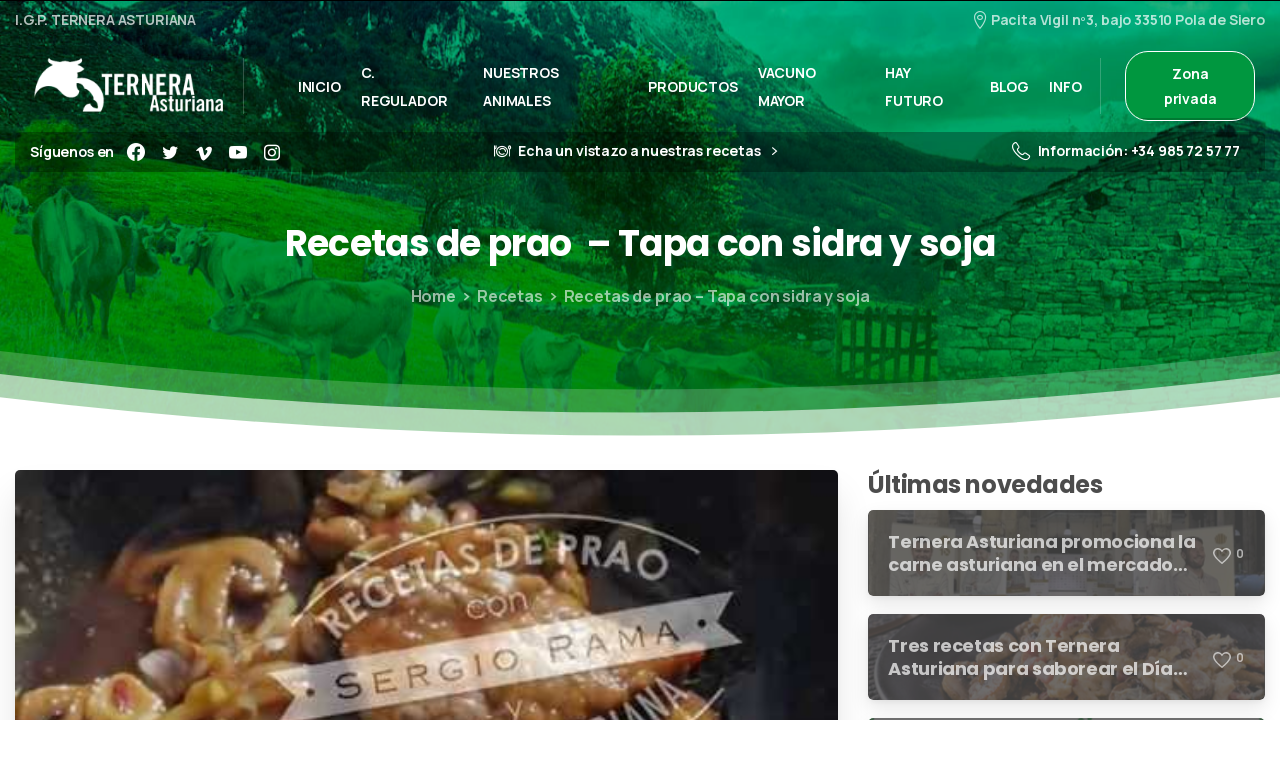

--- FILE ---
content_type: text/html; charset=UTF-8
request_url: https://www.terneraasturiana.org/recetas-de-prao-tapa-con-sidra-y-soja/
body_size: 22445
content:
<!doctype html>
<html lang="es" prefix="og: http://ogp.me/ns# fb: http://ogp.me/ns/fb#">

<head>
	<meta charset="UTF-8">
	<meta name="viewport" content="width=device-width, initial-scale=1, user-scalable=0">
	<link rel="profile" href="https://gmpg.org/xfn/11">
	<link rel="pingback" href="https://www.terneraasturiana.org/xmlrpc.php" />
	<meta name='robots' content='index, follow, max-image-preview:large, max-snippet:-1, max-video-preview:-1' />
	<style>img:is([sizes="auto" i], [sizes^="auto," i]) { contain-intrinsic-size: 3000px 1500px }</style>
	
	<!-- This site is optimized with the Yoast SEO plugin v26.2 - https://yoast.com/wordpress/plugins/seo/ -->
	<title>Recetas de prao - Tapa con sidra y soja - IGP Ternera Asturiana - Vacuno Mayor Asturiano</title>
	<link rel="canonical" href="https://www.terneraasturiana.org/recetas-de-prao-tapa-con-sidra-y-soja/" />
	<meta property="og:locale" content="es_ES" />
	<meta property="og:type" content="article" />
	<meta property="og:title" content="Recetas de prao - Tapa con sidra y soja - IGP Ternera Asturiana - Vacuno Mayor Asturiano" />
	<meta property="og:description" content="Un rápido salteado oriental con ternera en el que la sidra asturiana sustituye al vino japonés. Buenísimo! Desde La Mofosa (Gozón). -Filetes de tapa de Ternera Asturiana -Harina de almidón de maíz -Puerro -Ajo -Champiñones -Cebolla roja -Sidra asturiana -Salsa..." />
	<meta property="og:url" content="https://www.terneraasturiana.org/recetas-de-prao-tapa-con-sidra-y-soja/" />
	<meta property="og:site_name" content="IGP Ternera Asturiana - Vacuno Mayor Asturiano" />
	<meta property="article:publisher" content="https://www.facebook.com/IGPTerneraAsturiana" />
	<meta property="article:published_time" content="2015-12-03T09:48:59+00:00" />
	<meta property="article:modified_time" content="2022-04-19T12:05:49+00:00" />
	<meta property="og:image" content="https://www.terneraasturiana.org/wp-content/uploads/2015/12/Recetas-de-prao-3-Tapa-con-sidra-y-soja.jpg" />
	<meta property="og:image:width" content="480" />
	<meta property="og:image:height" content="360" />
	<meta property="og:image:type" content="image/jpeg" />
	<meta name="author" content="admin_astu2020" />
	<meta name="twitter:card" content="summary_large_image" />
	<meta name="twitter:creator" content="@terneraasturias" />
	<meta name="twitter:site" content="@terneraasturias" />
	<meta name="twitter:label1" content="Escrito por" />
	<meta name="twitter:data1" content="admin_astu2020" />
	<script type="application/ld+json" class="yoast-schema-graph">{"@context":"https://schema.org","@graph":[{"@type":"Article","@id":"https://www.terneraasturiana.org/recetas-de-prao-tapa-con-sidra-y-soja/#article","isPartOf":{"@id":"https://www.terneraasturiana.org/recetas-de-prao-tapa-con-sidra-y-soja/"},"author":{"name":"admin_astu2020","@id":"https://www.terneraasturiana.org/#/schema/person/d57482f03bff100c08da1276fa2b2580"},"headline":"Recetas de prao &#8211; Tapa con sidra y soja","datePublished":"2015-12-03T09:48:59+00:00","dateModified":"2022-04-19T12:05:49+00:00","mainEntityOfPage":{"@id":"https://www.terneraasturiana.org/recetas-de-prao-tapa-con-sidra-y-soja/"},"wordCount":61,"publisher":{"@id":"https://www.terneraasturiana.org/#organization"},"image":{"@id":"https://www.terneraasturiana.org/recetas-de-prao-tapa-con-sidra-y-soja/#primaryimage"},"thumbnailUrl":"https://www.terneraasturiana.org/wp-content/uploads/2015/12/Recetas-de-prao-3-Tapa-con-sidra-y-soja.jpg","articleSection":["Recetas"],"inLanguage":"es"},{"@type":"WebPage","@id":"https://www.terneraasturiana.org/recetas-de-prao-tapa-con-sidra-y-soja/","url":"https://www.terneraasturiana.org/recetas-de-prao-tapa-con-sidra-y-soja/","name":"Recetas de prao - Tapa con sidra y soja - IGP Ternera Asturiana - Vacuno Mayor Asturiano","isPartOf":{"@id":"https://www.terneraasturiana.org/#website"},"primaryImageOfPage":{"@id":"https://www.terneraasturiana.org/recetas-de-prao-tapa-con-sidra-y-soja/#primaryimage"},"image":{"@id":"https://www.terneraasturiana.org/recetas-de-prao-tapa-con-sidra-y-soja/#primaryimage"},"thumbnailUrl":"https://www.terneraasturiana.org/wp-content/uploads/2015/12/Recetas-de-prao-3-Tapa-con-sidra-y-soja.jpg","datePublished":"2015-12-03T09:48:59+00:00","dateModified":"2022-04-19T12:05:49+00:00","breadcrumb":{"@id":"https://www.terneraasturiana.org/recetas-de-prao-tapa-con-sidra-y-soja/#breadcrumb"},"inLanguage":"es","potentialAction":[{"@type":"ReadAction","target":["https://www.terneraasturiana.org/recetas-de-prao-tapa-con-sidra-y-soja/"]}]},{"@type":"ImageObject","inLanguage":"es","@id":"https://www.terneraasturiana.org/recetas-de-prao-tapa-con-sidra-y-soja/#primaryimage","url":"https://www.terneraasturiana.org/wp-content/uploads/2015/12/Recetas-de-prao-3-Tapa-con-sidra-y-soja.jpg","contentUrl":"https://www.terneraasturiana.org/wp-content/uploads/2015/12/Recetas-de-prao-3-Tapa-con-sidra-y-soja.jpg","width":480,"height":360},{"@type":"BreadcrumbList","@id":"https://www.terneraasturiana.org/recetas-de-prao-tapa-con-sidra-y-soja/#breadcrumb","itemListElement":[{"@type":"ListItem","position":1,"name":"Portada","item":"https://www.terneraasturiana.org/"},{"@type":"ListItem","position":2,"name":"Recetas de prao &#8211; Tapa con sidra y soja"}]},{"@type":"WebSite","@id":"https://www.terneraasturiana.org/#website","url":"https://www.terneraasturiana.org/","name":"IGP Ternera Asturiana - Vacuno Mayor Asturiano","description":"Otro sitio realizado con WordPress","publisher":{"@id":"https://www.terneraasturiana.org/#organization"},"potentialAction":[{"@type":"SearchAction","target":{"@type":"EntryPoint","urlTemplate":"https://www.terneraasturiana.org/?s={search_term_string}"},"query-input":{"@type":"PropertyValueSpecification","valueRequired":true,"valueName":"search_term_string"}}],"inLanguage":"es"},{"@type":"Organization","@id":"https://www.terneraasturiana.org/#organization","name":"IGP TERNERA ASTURIANA","url":"https://www.terneraasturiana.org/","logo":{"@type":"ImageObject","inLanguage":"es","@id":"https://www.terneraasturiana.org/#/schema/logo/image/","url":"https://www.terneraasturiana.org/wp-content/uploads/2022/04/IGP-cierre-video-2.png","contentUrl":"https://www.terneraasturiana.org/wp-content/uploads/2022/04/IGP-cierre-video-2.png","width":600,"height":390,"caption":"IGP TERNERA ASTURIANA"},"image":{"@id":"https://www.terneraasturiana.org/#/schema/logo/image/"},"sameAs":["https://www.facebook.com/IGPTerneraAsturiana","https://x.com/terneraasturias"]},{"@type":"Person","@id":"https://www.terneraasturiana.org/#/schema/person/d57482f03bff100c08da1276fa2b2580","name":"admin_astu2020","sameAs":["https://www.terneraasturiana.org/ternera2022"],"url":"https://www.terneraasturiana.org/author/admin_astu2020/"}]}</script>
	<!-- / Yoast SEO plugin. -->


<link rel="alternate" type="application/rss+xml" title="IGP Ternera Asturiana - Vacuno Mayor Asturiano &raquo; Feed" href="https://www.terneraasturiana.org/feed/" />
<link rel="alternate" type="application/rss+xml" title="IGP Ternera Asturiana - Vacuno Mayor Asturiano &raquo; Feed de los comentarios" href="https://www.terneraasturiana.org/comments/feed/" />
            <meta property="og:image" content="https://www.terneraasturiana.org/wp-content/uploads/2022/04/logo_ternera_original.png" />
            <meta name="twitter:image" content="https://www.terneraasturiana.org/wp-content/uploads/2022/04/logo_ternera_original.png" />
<link rel="alternate" type="application/rss+xml" title="IGP Ternera Asturiana - Vacuno Mayor Asturiano &raquo; Comentario Recetas de prao  &#8211; Tapa con sidra y soja del feed" href="https://www.terneraasturiana.org/recetas-de-prao-tapa-con-sidra-y-soja/feed/" />
		<!-- This site uses the Google Analytics by MonsterInsights plugin v9.9.0 - Using Analytics tracking - https://www.monsterinsights.com/ -->
		<!-- Nota: MonsterInsights no está actualmente configurado en este sitio. El dueño del sitio necesita identificarse usando su cuenta de Google Analytics en el panel de ajustes de MonsterInsights. -->
					<!-- No tracking code set -->
				<!-- / Google Analytics by MonsterInsights -->
		<script type="text/javascript">
/* <![CDATA[ */
window._wpemojiSettings = {"baseUrl":"https:\/\/s.w.org\/images\/core\/emoji\/16.0.1\/72x72\/","ext":".png","svgUrl":"https:\/\/s.w.org\/images\/core\/emoji\/16.0.1\/svg\/","svgExt":".svg","source":{"concatemoji":"https:\/\/www.terneraasturiana.org\/wp-includes\/js\/wp-emoji-release.min.js?ver=6.8.3"}};
/*! This file is auto-generated */
!function(s,n){var o,i,e;function c(e){try{var t={supportTests:e,timestamp:(new Date).valueOf()};sessionStorage.setItem(o,JSON.stringify(t))}catch(e){}}function p(e,t,n){e.clearRect(0,0,e.canvas.width,e.canvas.height),e.fillText(t,0,0);var t=new Uint32Array(e.getImageData(0,0,e.canvas.width,e.canvas.height).data),a=(e.clearRect(0,0,e.canvas.width,e.canvas.height),e.fillText(n,0,0),new Uint32Array(e.getImageData(0,0,e.canvas.width,e.canvas.height).data));return t.every(function(e,t){return e===a[t]})}function u(e,t){e.clearRect(0,0,e.canvas.width,e.canvas.height),e.fillText(t,0,0);for(var n=e.getImageData(16,16,1,1),a=0;a<n.data.length;a++)if(0!==n.data[a])return!1;return!0}function f(e,t,n,a){switch(t){case"flag":return n(e,"\ud83c\udff3\ufe0f\u200d\u26a7\ufe0f","\ud83c\udff3\ufe0f\u200b\u26a7\ufe0f")?!1:!n(e,"\ud83c\udde8\ud83c\uddf6","\ud83c\udde8\u200b\ud83c\uddf6")&&!n(e,"\ud83c\udff4\udb40\udc67\udb40\udc62\udb40\udc65\udb40\udc6e\udb40\udc67\udb40\udc7f","\ud83c\udff4\u200b\udb40\udc67\u200b\udb40\udc62\u200b\udb40\udc65\u200b\udb40\udc6e\u200b\udb40\udc67\u200b\udb40\udc7f");case"emoji":return!a(e,"\ud83e\udedf")}return!1}function g(e,t,n,a){var r="undefined"!=typeof WorkerGlobalScope&&self instanceof WorkerGlobalScope?new OffscreenCanvas(300,150):s.createElement("canvas"),o=r.getContext("2d",{willReadFrequently:!0}),i=(o.textBaseline="top",o.font="600 32px Arial",{});return e.forEach(function(e){i[e]=t(o,e,n,a)}),i}function t(e){var t=s.createElement("script");t.src=e,t.defer=!0,s.head.appendChild(t)}"undefined"!=typeof Promise&&(o="wpEmojiSettingsSupports",i=["flag","emoji"],n.supports={everything:!0,everythingExceptFlag:!0},e=new Promise(function(e){s.addEventListener("DOMContentLoaded",e,{once:!0})}),new Promise(function(t){var n=function(){try{var e=JSON.parse(sessionStorage.getItem(o));if("object"==typeof e&&"number"==typeof e.timestamp&&(new Date).valueOf()<e.timestamp+604800&&"object"==typeof e.supportTests)return e.supportTests}catch(e){}return null}();if(!n){if("undefined"!=typeof Worker&&"undefined"!=typeof OffscreenCanvas&&"undefined"!=typeof URL&&URL.createObjectURL&&"undefined"!=typeof Blob)try{var e="postMessage("+g.toString()+"("+[JSON.stringify(i),f.toString(),p.toString(),u.toString()].join(",")+"));",a=new Blob([e],{type:"text/javascript"}),r=new Worker(URL.createObjectURL(a),{name:"wpTestEmojiSupports"});return void(r.onmessage=function(e){c(n=e.data),r.terminate(),t(n)})}catch(e){}c(n=g(i,f,p,u))}t(n)}).then(function(e){for(var t in e)n.supports[t]=e[t],n.supports.everything=n.supports.everything&&n.supports[t],"flag"!==t&&(n.supports.everythingExceptFlag=n.supports.everythingExceptFlag&&n.supports[t]);n.supports.everythingExceptFlag=n.supports.everythingExceptFlag&&!n.supports.flag,n.DOMReady=!1,n.readyCallback=function(){n.DOMReady=!0}}).then(function(){return e}).then(function(){var e;n.supports.everything||(n.readyCallback(),(e=n.source||{}).concatemoji?t(e.concatemoji):e.wpemoji&&e.twemoji&&(t(e.twemoji),t(e.wpemoji)))}))}((window,document),window._wpemojiSettings);
/* ]]> */
</script>

<style id='wp-emoji-styles-inline-css' type='text/css'>

	img.wp-smiley, img.emoji {
		display: inline !important;
		border: none !important;
		box-shadow: none !important;
		height: 1em !important;
		width: 1em !important;
		margin: 0 0.07em !important;
		vertical-align: -0.1em !important;
		background: none !important;
		padding: 0 !important;
	}
</style>
<link rel='stylesheet' id='contact-form-7-css' href='https://www.terneraasturiana.org/wp-content/plugins/contact-form-7/includes/css/styles.css?ver=6.1.3' type='text/css' media='all' />
<link rel='stylesheet' id='wpcf7-redirect-script-frontend-css' href='https://www.terneraasturiana.org/wp-content/plugins/wpcf7-redirect/build/assets/frontend-script.css?ver=2c532d7e2be36f6af233' type='text/css' media='all' />
<style id='pix-intro-handle-inline-css' type='text/css'>

	 body:not(.render) .pix-overlay-item {
		 opacity: 0 !important;
	 }
	 body:not(.pix-loaded) .pix-wpml-header-btn {
		 opacity: 0;
	 }
		 html:not(.render) {
			 background: #FFFFFF  !important;
		 }
 		 .pix-page-loading-bg:after {
 			 content: " ";
 			 position: fixed;
 			 top: 0;
 			 left: 0;
 			 width: 100vw;
 			 height: 100vh;
 			 display: block;
 			 background: #FFFFFF !important;
 			 pointer-events: none;
			 transform-style: flat;
 			 transform: scaleX(1);
 			 transition: transform .2s cubic-bezier(.27,.76,.38,.87);
 			 transform-origin: right center;
 			 z-index: 99999999999999999999;
 		 }
 		 body.render .pix-page-loading-bg:after {
 			 transform: scaleX(0);
 			 transform-origin: left center;
 		 }
</style>
<link rel='stylesheet' id='essentials-bootstrap-css' href='https://www.terneraasturiana.org/wp-content/themes/essentials/inc/scss/bootstrap.min.css?ver=6.8.3' type='text/css' media='all' />
<link rel='stylesheet' id='pix-flickity-style-css' href='https://www.terneraasturiana.org/wp-content/themes/essentials/css/build/flickity.min.css?ver=2.1.7' type='text/css' media='all' />
<link rel='stylesheet' id='essentials-pixicon-font-css' href='https://www.terneraasturiana.org/wp-content/themes/essentials/css/build/pixicon-main/style.min.css?ver=2.1.7' type='text/css' media='all' />
<link rel='stylesheet' id='pix-popups-style-css' href='https://www.terneraasturiana.org/wp-content/themes/essentials/css/jquery-confirm.min.css?ver=2.1.7' type='text/css' media='all' />
<link rel='stylesheet' id='essentials-select-css-css' href='https://www.terneraasturiana.org/wp-content/themes/essentials/css/build/bootstrap-select.min.css?ver=2.1.7' type='text/css' media='all' />
<link rel='stylesheet' id='pix-essentials-style-2-css' href='https://www.terneraasturiana.org/wp-content/uploads/wp-scss-cache/pix-essentials-style-2.css?ver=1650628233' type='text/css' media='all' />
<script type="text/javascript" src="https://www.terneraasturiana.org/wp-includes/js/jquery/jquery.min.js?ver=3.7.1" id="jquery-core-js"></script>
<script type="text/javascript" src="https://www.terneraasturiana.org/wp-includes/js/jquery/jquery-migrate.min.js?ver=3.4.1" id="jquery-migrate-js"></script>
<link rel="https://api.w.org/" href="https://www.terneraasturiana.org/wp-json/" /><link rel="alternate" title="JSON" type="application/json" href="https://www.terneraasturiana.org/wp-json/wp/v2/posts/14022" /><link rel='shortlink' href='https://www.terneraasturiana.org/?p=14022' />
<link rel="alternate" title="oEmbed (JSON)" type="application/json+oembed" href="https://www.terneraasturiana.org/wp-json/oembed/1.0/embed?url=https%3A%2F%2Fwww.terneraasturiana.org%2Frecetas-de-prao-tapa-con-sidra-y-soja%2F" />
<link rel="alternate" title="oEmbed (XML)" type="text/xml+oembed" href="https://www.terneraasturiana.org/wp-json/oembed/1.0/embed?url=https%3A%2F%2Fwww.terneraasturiana.org%2Frecetas-de-prao-tapa-con-sidra-y-soja%2F&#038;format=xml" />
<link rel="pingback" href="https://www.terneraasturiana.org/xmlrpc.php"><meta name="generator" content="Elementor 3.24.7; features: additional_custom_breakpoints; settings: css_print_method-external, google_font-enabled, font_display-auto">

<!-- Meta Pixel Code -->
<script type='text/javascript'>
!function(f,b,e,v,n,t,s){if(f.fbq)return;n=f.fbq=function(){n.callMethod?
n.callMethod.apply(n,arguments):n.queue.push(arguments)};if(!f._fbq)f._fbq=n;
n.push=n;n.loaded=!0;n.version='2.0';n.queue=[];t=b.createElement(e);t.async=!0;
t.src=v;s=b.getElementsByTagName(e)[0];s.parentNode.insertBefore(t,s)}(window,
document,'script','https://connect.facebook.net/en_US/fbevents.js');
</script>
<!-- End Meta Pixel Code -->
<script type='text/javascript'>var url = window.location.origin + '?ob=open-bridge';
            fbq('set', 'openbridge', '1035060718360869', url);
fbq('init', '1035060718360869', {}, {
    "agent": "wordpress-6.8.3-4.1.5"
})</script><script type='text/javascript'>
    fbq('track', 'PageView', []);
  </script>			<style>
				.e-con.e-parent:nth-of-type(n+4):not(.e-lazyloaded):not(.e-no-lazyload),
				.e-con.e-parent:nth-of-type(n+4):not(.e-lazyloaded):not(.e-no-lazyload) * {
					background-image: none !important;
				}
				@media screen and (max-height: 1024px) {
					.e-con.e-parent:nth-of-type(n+3):not(.e-lazyloaded):not(.e-no-lazyload),
					.e-con.e-parent:nth-of-type(n+3):not(.e-lazyloaded):not(.e-no-lazyload) * {
						background-image: none !important;
					}
				}
				@media screen and (max-height: 640px) {
					.e-con.e-parent:nth-of-type(n+2):not(.e-lazyloaded):not(.e-no-lazyload),
					.e-con.e-parent:nth-of-type(n+2):not(.e-lazyloaded):not(.e-no-lazyload) * {
						background-image: none !important;
					}
				}
			</style>
			<meta name="generator" content="Powered by Slider Revolution 6.5.20 - responsive, Mobile-Friendly Slider Plugin for WordPress with comfortable drag and drop interface." />
<!-- Google Tag Manager -->
<script>(function(w,d,s,l,i){w[l]=w[l]||[];w[l].push({'gtm.start':
new Date().getTime(),event:'gtm.js'});var f=d.getElementsByTagName(s)[0],
j=d.createElement(s),dl=l!='dataLayer'?'&l='+l:'';j.async=true;j.src=
'https://www.googletagmanager.com/gtm.js?id='+i+dl;f.parentNode.insertBefore(j,f);
})(window,document,'script','dataLayer','GTM-KZ8PNGV');</script>
<!-- End Google Tag Manager --><link rel="icon" href="https://www.terneraasturiana.org/wp-content/uploads/2022/04/cropped-terneraFavicon-32x32.png" sizes="32x32" />
<link rel="icon" href="https://www.terneraasturiana.org/wp-content/uploads/2022/04/cropped-terneraFavicon-192x192.png" sizes="192x192" />
<link rel="apple-touch-icon" href="https://www.terneraasturiana.org/wp-content/uploads/2022/04/cropped-terneraFavicon-180x180.png" />
<meta name="msapplication-TileImage" content="https://www.terneraasturiana.org/wp-content/uploads/2022/04/cropped-terneraFavicon-270x270.png" />
<script>function setREVStartSize(e){
			//window.requestAnimationFrame(function() {
				window.RSIW = window.RSIW===undefined ? window.innerWidth : window.RSIW;
				window.RSIH = window.RSIH===undefined ? window.innerHeight : window.RSIH;
				try {
					var pw = document.getElementById(e.c).parentNode.offsetWidth,
						newh;
					pw = pw===0 || isNaN(pw) ? window.RSIW : pw;
					e.tabw = e.tabw===undefined ? 0 : parseInt(e.tabw);
					e.thumbw = e.thumbw===undefined ? 0 : parseInt(e.thumbw);
					e.tabh = e.tabh===undefined ? 0 : parseInt(e.tabh);
					e.thumbh = e.thumbh===undefined ? 0 : parseInt(e.thumbh);
					e.tabhide = e.tabhide===undefined ? 0 : parseInt(e.tabhide);
					e.thumbhide = e.thumbhide===undefined ? 0 : parseInt(e.thumbhide);
					e.mh = e.mh===undefined || e.mh=="" || e.mh==="auto" ? 0 : parseInt(e.mh,0);
					if(e.layout==="fullscreen" || e.l==="fullscreen")
						newh = Math.max(e.mh,window.RSIH);
					else{
						e.gw = Array.isArray(e.gw) ? e.gw : [e.gw];
						for (var i in e.rl) if (e.gw[i]===undefined || e.gw[i]===0) e.gw[i] = e.gw[i-1];
						e.gh = e.el===undefined || e.el==="" || (Array.isArray(e.el) && e.el.length==0)? e.gh : e.el;
						e.gh = Array.isArray(e.gh) ? e.gh : [e.gh];
						for (var i in e.rl) if (e.gh[i]===undefined || e.gh[i]===0) e.gh[i] = e.gh[i-1];
											
						var nl = new Array(e.rl.length),
							ix = 0,
							sl;
						e.tabw = e.tabhide>=pw ? 0 : e.tabw;
						e.thumbw = e.thumbhide>=pw ? 0 : e.thumbw;
						e.tabh = e.tabhide>=pw ? 0 : e.tabh;
						e.thumbh = e.thumbhide>=pw ? 0 : e.thumbh;
						for (var i in e.rl) nl[i] = e.rl[i]<window.RSIW ? 0 : e.rl[i];
						sl = nl[0];
						for (var i in nl) if (sl>nl[i] && nl[i]>0) { sl = nl[i]; ix=i;}
						var m = pw>(e.gw[ix]+e.tabw+e.thumbw) ? 1 : (pw-(e.tabw+e.thumbw)) / (e.gw[ix]);
						newh =  (e.gh[ix] * m) + (e.tabh + e.thumbh);
					}
					var el = document.getElementById(e.c);
					if (el!==null && el) el.style.height = newh+"px";
					el = document.getElementById(e.c+"_wrapper");
					if (el!==null && el) {
						el.style.height = newh+"px";
						el.style.display = "block";
					}
				} catch(e){
					console.log("Failure at Presize of Slider:" + e)
				}
			//});
		  };</script>
		<style type="text/css" id="wp-custom-css">
			.nav-style-megamenu>li.nav-item {
    padding: 0px 2px;
}
#masthead .navbar .d-inline-flex .btn{
	border:solid #fff 1px;
}
/*====================================*/

/*Formulario de contacto*/
.page-id-3816 label {
    display: inline-block;
    margin-bottom: 0.5rem;
    width: 100%;
    color: #ffffff;
}
.wpcf7-response-output{
	margin-top:0 !important;
	font-size:16px !important;
}
.page-id-3388 .wpcf7-list-item{
	margin-left:0 !important;
}
.page-id-15639 #content, .page-id-15637 #content, .page-id-15641 #content, .page-id-15545 #content{
	padding-top:0 !important;
}
.page-id-15637 .elementor-element-06195f7 > .elementor-widget-wrap, .page-id-15639 .elementor-element-fe7947e > .elementor-widget-wrap, .page-id-15641 .elementor-element-30b595c > .elementor-widget-wrap, .page-id-15545 .elementor-element-d6773a6 > .elementor-widget-wrap  {
	padding:0!important;
}
/*====================================*/

/*Color submenú home*/
.dropdown-item .pix-dropdown-title, .dropdown-item .pix-dropdown-title::after {color:#000000 !important;
}
/*====================================*/

/*Esconder banner prefooter*/

.page-id-3388 .elementor-element-2fd152f8, .page-id-13808 .elementor-element-2fd152f8, .page-id-17469 .elementor-element-2fd152f8, .page-id-17415 .elementor-element-2fd152f8, .page-id-17841 .elementor-element-2fd152f8, .page-id-18545 .elementor-element-2fd152f8 {
	display:none;
}


/*====================================*/
/*Entradas del Blog*/
.pix-intro-1:not(section){
	height:450px;
}
.pix-intro-container{
	padding-top:40px !important;
}
.single-post h2{
	font-size: 2.1rem !important;
	color: #000000 !important;
}
.single-post p{
	font-size: 17px !important;
	color: #000000 !important;
}
.single-post .entry-header .pix-post-meta-author {
	display: none;
}
.entry-content .single-post a:hover{
	color: #e78f38 !important;
}
.entry-content .single-post a{
	color: #00973f !important;
}
/*====================================*/
/*Menu*/
.container{
	max-width:1300px!important;
}
/*Cuerpo de los contenedores*/
.elementor-section.elementor-section-boxed > .elementor-container{
	max-width:1300px!important;
}
/*====================================*/
/*Media Query para tamaños de letra*/
@media(max-width:775px){
	h2{
		font-size:40px !important;
		text-align:center !important;
	}
	h3{
		font-size:25px !important;
	}
	p{
		font-size:16px !important;
		text-align:center !important;
	}
	.page-id-16351 h2{
		font-size:30px !important;
	}
	.page-id-3388 .wpcf7-list-item{
	margin-left:0 !important;
}
}

/*==================================*/
/*Estilos Newsletter*/
.newsletterFormCustomStyle input[type=checkbox], input[type=radio]{margin-right:5px}
.footerBG {
			width: 100%;
			background-color: transparent;
			padding: 20px;
			box-sizing: border-box;
		}

			.footerCont {
				max-width: 100%;
				margin: 0 auto;
			}

				.newsletterFormCustomStyle div {
					display:flex;
					width: 100%;
				}
				#divContainer{
					width: 100%; 
					position:relative;
					display: inline-flex;
					align-items: center;
				}
					.newsletterColumnLeft {
						width: 100%;
						padding:25px 25px 0 25px;
						box-sizing: border-box;
					}

						.newsletterColumnLeft p {
                                                        color:#ffffff;
							font-size: 40px;
							line-height: 35px;
							margin-block-start: 0;
							margin-block-end: 0;
							font-weight: 700;
							box-sizing: border-box;
						}

						.newsletterColumnLeft span {
							font-size: 18px;
							line-height: 22px;
							font-weight: normal;
						}
						.newsletterColumnLeft b {
							
							font-weight: 700;
						}
					

					.newsletterColumnRight {
						padding:25px 25px 0 25px;
						width: 100%;
						box-sizing: border-box;

					}
						.newsletterColumnRight input {
							border: solid 1px #00973f;
							padding: 10px;
							width: 350px;
							box-sizing: border-box;
						}
						 .newsletterColumnRight .email{
                border-radius: 5px 0 0 5px  !important;
							 height:auto;
                }
.newsletterColumnRight #subscriber_name{
	height:auto;
}
                .newsletterColumnRight .btn-primary{
                 border-radius: 0 5px 5px 0 !important;
                 width: 20%;
                 }
						.newsletterButtonCustomStyle{
							text-transform: uppercase;
							width: min-content !important;
							background-color: #00973f;
							color: #ffffff;
							font-weight: bold;
							border-radius: 0 5px 5px 0;
						}
						
						

					.checkboxContainer{
						display: flex;
						padding:25px 25px 0 25px;
						font-size: 12px !important;
						margin-top:-10px;
						box-sizing: border-box;                 align-items: baseline;
					
					}
.newsletterColumnRight .btn-primary{
	background-color:white;
	color:#00973f;
	
}
.checkboxContainer{
	color:#ffffff;
	font-size:14px !important;
}
.checkboxContainer a{
	color:#ffffff;
	font-size:14px !important;
}
.checkboxContainer a:hover{
	color:#00973f;
	font-size:14px !important;
}
                                       .checkboxContainer .inline{
                                             margin-left:10px;
                                        }
					.checkboxContainer	#id_j5ygc6{
						margin-left: 15px ;
					}
                                       .checkboxContainer	#id_c246oi{
						margin-left: 5px ;
					}


	@media(max-width:778px){
		.checkboxContainer{
			display: block;	
			text-align: left;
                        padding: 25px 25px 0px 25px;			
		}
		.checkboxContainer	#id_j5ygc6, .checkboxContainer	#id_c246oi{
			margin: initial;
                        margin-right: 5px;
		}
                 .checkboxContainer .inline{
                        display:inline !important;
                 }
		#divContainer{
			display: block;
			overflow: hidden;
                        max-height: 220px;
                       
		}
                .newsletterColumnLeft, .newsletterColumnRight,   .checkboxContainer {
						
			padding:10px 10px 0 10px;
					
	        }
		.newsletterColumnLeft p {				
			padding-left: 0;
                        font-size: 27px;
                        text-align: left;
                        white-space: nowrap;
		}
		.newsletterColumnRight{
			width: 100% !important ;
		}
               
		.newsletterColumnRight input, .newsletterButtonCustomStyle {
			margin: 0 auto;
			width: 100% !important;
			border: 1.5px solid #000;
   			border-radius: 4px;
    		        margin-bottom: 10px;
			text-align: center;
		}
                .checkboxContainer label{
                         font-size:12px;
                 }
                 .checkboxContainer	#id_j5ygc6{
						margin-left: 0px ;
		}
                 .checkboxContainer	#id_c246oi{
						margin-left: 0 ;
					}
}

a {
    color: #ff6600;
    -webkit-transition: all 0.05s ease-in-out;
    transition: all 0.05s ease-in-out;
}
/*==================================*/

/*Estilos formulario de concurso*/

#formularioConcurso .dosColumnas{
	display:flex;
}
#formularioConcurso p, #formularioConcurso label{
	color: #000 !important;
}
#formularioConcurso .dosColumnas .izq{
	margin-right:35px;
}
#formularioConcurso input{
	margin:15px 0;
}
#formularioConcurso .unaColumna{
	border-top:solid 1px #00973F;
	border-bottom:solid 1px #00973F;
	margin-top:10px;
	padding-top:10px;
}
#formularioConcurso .unaColumna a{
	background-color: #00973f;
	padding:10px;
	border-radius: 10px;
	color:#fff !important;
}
#formularioConcurso .unaColumna a:hover{
	color:#000 !important;
}
#formularioConcurso .wpcf7-list-item{
	margin: 0;
}
/*==================================*/

/*Estilos formulario cachopo 2023*/

.page-id-18509 .dosColumnas{
	display:flex;
	
}
.page-id-18509 .dosColumnas .form-group{
	width: calc(100% / 2 - 180px);
}

#concursoCachopo23 label{
	color:#5BA149;
}
.page-id-18509 .pix-contact7-form > p{margin-top:15px;}
/*==================================*/
/*Estilos formulario cachopo 2024*/
.page-id-19121 textarea, .page-id-19121 input{
	border-radius:20px;
	border-bottom:solid 1px #5BA149;
}
.page-id-19121 .dosColumnas{
	display:flex;
	
}
.page-id-19121 .dosColumnas .form-group{
	width: calc(100% / 2 - 180px);
}

#concursoCachopo23 label{
	color:#5BA149;
}
.page-id-19121 .pix-contact7-form > p{margin-top:15px;}

@media(max-width:775px){
	.page-id-19121 .dosColumnas .form-group{
	width:100%;
		
}
	.page-id-19121 .dosColumnas{
	flex-direction:column;
	
}
}

/*==================================*/

.wp-caption .wp-caption-text {
    margin: 0 2px;
    COLOR: #000;
    padding-top: 0.4em;
}
		</style>
		
<!-- START - Open Graph and Twitter Card Tags 3.3.5 -->
 <!-- Facebook Open Graph -->
  <meta property="og:locale" content="es_ES"/>
  <meta property="og:site_name" content="IGP Ternera Asturiana - Vacuno Mayor Asturiano"/>
  <meta property="og:title" content="Recetas de prao - Tapa con sidra y soja - IGP Ternera Asturiana - Vacuno Mayor Asturiano"/>
  <meta property="og:url" content="https://www.terneraasturiana.org/recetas-de-prao-tapa-con-sidra-y-soja/"/>
  <meta property="og:type" content="article"/>
  <meta property="og:description" content="Un rápido salteado oriental con ternera en el que la sidra asturiana sustituye al vino japonés. Buenísimo! Desde La Mofosa (Gozón). -Filetes de tapa de Ternera Asturiana -Harina de almidón de maíz -Puerro -Ajo -Champiñones -Cebolla roja -Sidra asturiana -Salsa de soja -Aceite de oliva"/>
  <meta property="og:image" content="https://www.terneraasturiana.org/wp-content/uploads/2015/12/Recetas-de-prao-3-Tapa-con-sidra-y-soja.jpg"/>
  <meta property="og:image:url" content="https://www.terneraasturiana.org/wp-content/uploads/2015/12/Recetas-de-prao-3-Tapa-con-sidra-y-soja.jpg"/>
  <meta property="og:image:secure_url" content="https://www.terneraasturiana.org/wp-content/uploads/2015/12/Recetas-de-prao-3-Tapa-con-sidra-y-soja.jpg"/>
  <meta property="article:published_time" content="2015-12-03T09:48:59+00:00"/>
  <meta property="article:modified_time" content="2022-04-19T12:05:49+00:00" />
  <meta property="og:updated_time" content="2022-04-19T12:05:49+00:00" />
  <meta property="article:section" content="Recetas"/>
  <meta property="article:publisher" content="https://www.facebook.com/IGPTerneraAsturiana"/>
 <!-- Google+ / Schema.org -->
 <!-- Twitter Cards -->
  <meta name="twitter:title" content="Recetas de prao - Tapa con sidra y soja - IGP Ternera Asturiana - Vacuno Mayor Asturiano"/>
  <meta name="twitter:url" content="https://www.terneraasturiana.org/recetas-de-prao-tapa-con-sidra-y-soja/"/>
  <meta name="twitter:description" content="Un rápido salteado oriental con ternera en el que la sidra asturiana sustituye al vino japonés. Buenísimo! Desde La Mofosa (Gozón). -Filetes de tapa de Ternera Asturiana -Harina de almidón de maíz -Puerro -Ajo -Champiñones -Cebolla roja -Sidra asturiana -Salsa de soja -Aceite de oliva"/>
  <meta name="twitter:image" content="https://www.terneraasturiana.org/wp-content/uploads/2015/12/Recetas-de-prao-3-Tapa-con-sidra-y-soja.jpg"/>
  <meta name="twitter:card" content="summary_large_image"/>
  <meta name="twitter:site" content="@terneraasturias"/>
 <!-- SEO -->
 <!-- Misc. tags -->
 <!-- is_singular | yoast_seo -->
<!-- END - Open Graph and Twitter Card Tags 3.3.5 -->
	
</head>

<body class="wp-singular post-template-default single single-post postid-14022 single-format-video wp-theme-essentials elementor-default elementor-kit-5" style="">
<!-- Google Tag Manager (noscript) -->
<noscript><iframe src="https://www.googletagmanager.com/ns.html?id=GTM-KZ8PNGV"
height="0" width="0" style="display:none;visibility:hidden"></iframe></noscript>
<!-- End Google Tag Manager (noscript) -->
	
<!-- Meta Pixel Code -->
<noscript>
<img height="1" width="1" style="display:none" alt="fbpx"
src="https://www.facebook.com/tr?id=1035060718360869&ev=PageView&noscript=1" />
</noscript>
<!-- End Meta Pixel Code -->
	<div class="pix-page-loading-bg"></div>
			<div class="pix-loading-circ-path"></div>
		<div id="page" class="site bg-white3">
		        <div class="pix-header-boxed pix-is-sticky-header position-relative">
            <div class="position-absolute w-100 ">
                 <div class="pix-topbar position-relative pix-header-desktop pix-topbar-normal  bg-transparent  text-white sticky-top2 p-sticky" style="z-index:999998;" >
     <div class="container">
         <div class="row d-flex align-items-center align-items-stretch">
                          <div class="col-12 col-lg-6 column pix-header-min-height text-left justify-content-start py-md-0 d-flex align-items-center">
 				        <div data-anim-type="disabled" class="d-inline-flex line-height-1 align-items-center text-sm pix-header-text pix-py-5 text-light-opacity-7 font-weight-bold mb-0">
                        <span class="line-height-1">I.G.P. TERNERA ASTURIANA</span>
        </div>
                     </div>

                                       <div class="col-12 col-lg-6 column text-right justify-content-end pix-header-min-height py-md-0 d-flex align-items-center justify-content-end">
 				        <div data-anim-type="disabled" class="d-inline-block2 d-inline-flex align-items-center line-height-1 pix-header-text pix-py-5 text-sm text-light-opacity-7 font-weight-bold mb-0" style="" ><i class="pixicon-map-pin-1-circle text-18 pix-mr-5 pix-header-icon-style"></i> Pacita Vigil nº3, bajo 33510 Pola de Siero</div>
                     </div>

         </div>
              </div>
      </div>
                <div class="pix-header-placeholder position-relative d-block w-100">
                        <header id="masthead" class="pix-header pix-header-desktop d-block2 pix-header-normal2 pix-scroll-shadow sticky-top2 position-relative pix-header-box " data-text="white" data-text-scroll="heading-default">
     <div class="container">
         <div class="pix-header-box-part  pix-main-part pix-header-container-area bg-transparent pix-header-box-rounded-top pix-header-box-rounded-top" data-bg-class="bg-transparent" data-bg-color=""  style="" data-scroll-class="bg-white" data-scroll-color="" >
             <nav class="navbar pix-main-menu navbar-hover-drop navbar-expand-lg navbar-light text-left justify-content-start">
    				        <span class="mx-1"></span>
            <div class=" d-flex align-items-center">
        <div class="d-inline-block " data-anim-type="disabled" style="">
                                    <a class="navbar-brand" href="https://www.terneraasturiana.org/" target="" rel="home">
                            <img class="pix-logo" height="60" width="" src="https://www.terneraasturiana.org/wp-content/uploads/2022/04/logo_ternera-blanco.png" alt="TERNERA ASTURIANA" style="height:60px;width:auto;" >
                                                            <img class="pix-logo-scroll" src="https://www.terneraasturiana.org/wp-content/uploads/2022/04/logo_ternera_original.png" alt="IGP Ternera Asturiana &#8211; Vacuno Mayor Asturiano" style="height:60px;width:auto;">
                                                        </a>
                                </div>
    </div>
            <div class="d-inline-flex pix-px-5 mx-2">
            <div class="bg-light-opacity-2 pix-header-divider is-main-divider  pix-sm" data-color="light-opacity-2" data-scroll-color="gray-2"></div>
                            <div class="bg-gray-2 pix-header-divider is-scroll-divider pix-sm"></div>
                    </div>
                <span class="mx-3"></span>
        <div id="navbarNav-15" class="collapse navbar-collapse align-self-stretch pix-gradient-scroll-nav-line pix-light-nav-line pix-nav-active-line justify-content-start "><ul id="menu-menu-modern" class="navbar-nav nav-style-megamenu align-self-stretch align-items-center "><li itemscope="itemscope" itemtype="https://www.schema.org/SiteNavigationElement" id="menu-item-13440" class="menu-item menu-item-type-post_type menu-item-object-page menu-item-home menu-item-13440 nav-item dropdown d-lg-flex nav-item-display align-self-stretch overflow-visible align-items-center"><a title="INICIO" class="text-white font-weight-bold pix-nav-link  nav-link " target="_self" href="https://www.terneraasturiana.org/"><span class="pix-dropdown-title text-sm  pix-header-text">INICIO</span></a></li>
<li itemscope="itemscope" itemtype="https://www.schema.org/SiteNavigationElement" id="menu-item-16020" class="menu-item menu-item-type-post_type menu-item-object-page menu-item-has-children dropdown menu-item-16020 nav-item dropdown d-lg-flex nav-item-display align-self-stretch overflow-visible align-items-center"><a title="C. REGULADOR" class="text-white font-weight-bold pix-nav-link  dropdown-toggle nav-link " target="_self" href="https://www.terneraasturiana.org/consejo-regulador/" data-toggle="dropdown" aria-haspopup="true" aria-expanded="false" id="menu-item-dropdown-16020"><span class="pix-dropdown-title text-sm  pix-header-text">C. REGULADOR</span></a>
<div class="dropdown-menu"  aria-labelledby="menu-item-dropdown-16020" role="navigation">
<div class="submenu-box pix-default-menu bg-white"><div class="container">	<div itemscope="itemscope" itemtype="https://www.schema.org/SiteNavigationElement" id="menu-item-16186" class="menu-item menu-item-type-post_type menu-item-object-page menu-item-16186 nav-item dropdown d-lg-flex nav-item-display align-self-stretch overflow-visible align-items-center w-100"><a title="Organo de Gobierno" class="text-white font-weight-bold pix-nav-link  dropdown-item" target="_self" href="https://www.terneraasturiana.org/consejo-regulador/organo-de-gobierno/"><span class="pix-dropdown-title  text-body-default  font-weight-bold"><i class="pixicon-arrow-circle-right pix-mr-10 pix-menu-item-icon"></i>Organo de Gobierno</span></a></div>
	<div itemscope="itemscope" itemtype="https://www.schema.org/SiteNavigationElement" id="menu-item-15918" class="menu-item menu-item-type-post_type menu-item-object-page menu-item-15918 nav-item dropdown d-lg-flex nav-item-display align-self-stretch overflow-visible align-items-center w-100"><a title="Nuestros valores" class="text-white font-weight-bold pix-nav-link  dropdown-item" target="_self" href="https://www.terneraasturiana.org/consejo-regulador/nuestros-valores/"><span class="pix-dropdown-title  text-body-default  font-weight-bold"><i class="pixicon-arrow-circle-right pix-mr-10 pix-menu-item-icon"></i>Nuestros valores</span></a></div>
	<div itemscope="itemscope" itemtype="https://www.schema.org/SiteNavigationElement" id="menu-item-16246" class="menu-item menu-item-type-post_type menu-item-object-page menu-item-16246 nav-item dropdown d-lg-flex nav-item-display align-self-stretch overflow-visible align-items-center w-100"><a title="Protección de Marca" class="text-white font-weight-bold pix-nav-link  dropdown-item" target="_self" href="https://www.terneraasturiana.org/consejo-regulador/proteccion-de-marca/"><span class="pix-dropdown-title  text-body-default  font-weight-bold"><i class="pixicon-arrow-circle-right pix-mr-10 pix-menu-item-icon"></i>Protección de Marca</span></a></div>
</div>
</div>
</div>
</li>
<li itemscope="itemscope" itemtype="https://www.schema.org/SiteNavigationElement" id="menu-item-15924" class="menu-item menu-item-type-post_type menu-item-object-page menu-item-has-children dropdown menu-item-15924 nav-item dropdown d-lg-flex nav-item-display align-self-stretch overflow-visible align-items-center"><a title="NUESTROS ANIMALES" class="text-white font-weight-bold pix-nav-link  dropdown-toggle nav-link " target="_self" href="https://www.terneraasturiana.org/nuestros-animales/" data-toggle="dropdown" aria-haspopup="true" aria-expanded="false" id="menu-item-dropdown-15924"><span class="pix-dropdown-title text-sm  pix-header-text">NUESTROS ANIMALES</span></a>
<div class="dropdown-menu"  aria-labelledby="menu-item-dropdown-15924" role="navigation">
<div class="submenu-box pix-default-menu bg-white"><div class="container">	<div itemscope="itemscope" itemtype="https://www.schema.org/SiteNavigationElement" id="menu-item-16532" class="menu-item menu-item-type-post_type menu-item-object-page menu-item-16532 nav-item dropdown d-lg-flex nav-item-display align-self-stretch overflow-visible align-items-center w-100"><a title="Que comen" class="text-white font-weight-bold pix-nav-link  dropdown-item" target="_self" href="https://www.terneraasturiana.org/nuestros-animales/que-come-nuestra-ternera/"><span class="pix-dropdown-title  text-body-default  font-weight-bold"><i class="pixicon-arrow-circle-right pix-mr-10 pix-menu-item-icon"></i>Que comen</span></a></div>
	<div itemscope="itemscope" itemtype="https://www.schema.org/SiteNavigationElement" id="menu-item-15922" class="menu-item menu-item-type-post_type menu-item-object-page menu-item-15922 nav-item dropdown d-lg-flex nav-item-display align-self-stretch overflow-visible align-items-center w-100"><a title="Así se crian" class="text-white font-weight-bold pix-nav-link  dropdown-item" target="_self" href="https://www.terneraasturiana.org/nuestros-animales/asi-se-crian-nuestros-animales/"><span class="pix-dropdown-title  text-body-default  font-weight-bold"><i class="pixicon-arrow-circle-right pix-mr-10 pix-menu-item-icon"></i>Así se crian</span></a></div>
</div>
</div>
</div>
</li>
<li itemscope="itemscope" itemtype="https://www.schema.org/SiteNavigationElement" id="menu-item-13443" class="menu-item menu-item-type-custom menu-item-object-custom menu-item-has-children dropdown menu-item-13443 nav-item dropdown d-lg-flex nav-item-display align-self-stretch overflow-visible align-items-center"><a title="PRODUCTOS" class="text-white font-weight-bold pix-nav-link  dropdown-toggle nav-link " target="_self" href="#" data-toggle="dropdown" aria-haspopup="true" aria-expanded="false" id="menu-item-dropdown-13443"><span class="pix-dropdown-title text-sm  pix-header-text">PRODUCTOS</span></a>
<div class="dropdown-menu"  aria-labelledby="menu-item-dropdown-13443" role="navigation">
<div class="submenu-box pix-default-menu bg-white"><div class="container">	<div itemscope="itemscope" itemtype="https://www.schema.org/SiteNavigationElement" id="menu-item-15921" class="menu-item menu-item-type-post_type menu-item-object-page menu-item-15921 nav-item dropdown d-lg-flex nav-item-display align-self-stretch overflow-visible align-items-center w-100"><a title="Un alimento saludable" class="text-white font-weight-bold pix-nav-link  dropdown-item" target="_self" href="https://www.terneraasturiana.org/caracteristicas-nutricionales/"><span class="pix-dropdown-title  text-body-default  font-weight-bold"><i class="pixicon-arrow-circle-right pix-mr-10 pix-menu-item-icon"></i>Un alimento saludable</span></a></div>
	<div itemscope="itemscope" itemtype="https://www.schema.org/SiteNavigationElement" id="menu-item-15920" class="menu-item menu-item-type-post_type menu-item-object-page menu-item-15920 nav-item dropdown d-lg-flex nav-item-display align-self-stretch overflow-visible align-items-center w-100"><a title="Etiquetado" class="text-white font-weight-bold pix-nav-link  dropdown-item" target="_self" href="https://www.terneraasturiana.org/como-reconocer-ternera-asturiana/"><span class="pix-dropdown-title  text-body-default  font-weight-bold"><i class="pixicon-arrow-circle-right pix-mr-10 pix-menu-item-icon"></i>Etiquetado</span></a></div>
	<div itemscope="itemscope" itemtype="https://www.schema.org/SiteNavigationElement" id="menu-item-15919" class="menu-item menu-item-type-post_type menu-item-object-page menu-item-15919 nav-item dropdown d-lg-flex nav-item-display align-self-stretch overflow-visible align-items-center w-100"><a title="Despiece" class="text-white font-weight-bold pix-nav-link  dropdown-item" target="_self" href="https://www.terneraasturiana.org/despiece-de-nuestros-productos/"><span class="pix-dropdown-title  text-body-default  font-weight-bold"><i class="pixicon-arrow-circle-right pix-mr-10 pix-menu-item-icon"></i>Despiece</span></a></div>
	<div itemscope="itemscope" itemtype="https://www.schema.org/SiteNavigationElement" id="menu-item-16895" class="menu-item menu-item-type-post_type menu-item-object-page menu-item-16895 nav-item dropdown d-lg-flex nav-item-display align-self-stretch overflow-visible align-items-center w-100"><a title="Recetas" class="text-white font-weight-bold pix-nav-link  dropdown-item" target="_self" href="https://www.terneraasturiana.org/recetas-ternera-asturiana/"><span class="pix-dropdown-title  text-body-default  font-weight-bold"><i class="pixicon-arrow-circle-right pix-mr-10 pix-menu-item-icon"></i>Recetas</span></a></div>
</div>
</div>
</div>
</li>
<li itemscope="itemscope" itemtype="https://www.schema.org/SiteNavigationElement" id="menu-item-13755" class="menu-item menu-item-type-post_type menu-item-object-page menu-item-13755 nav-item dropdown d-lg-flex nav-item-display align-self-stretch overflow-visible align-items-center"><a title="VACUNO MAYOR" class="text-white font-weight-bold pix-nav-link  nav-link " target="_self" href="https://www.terneraasturiana.org/vacuno-mayor-2/"><span class="pix-dropdown-title text-sm  pix-header-text">VACUNO MAYOR</span></a></li>
<li itemscope="itemscope" itemtype="https://www.schema.org/SiteNavigationElement" id="menu-item-16107" class="menu-item menu-item-type-custom menu-item-object-custom menu-item-has-children dropdown menu-item-16107 nav-item dropdown d-lg-flex nav-item-display align-self-stretch overflow-visible align-items-center"><a title="HAY FUTURO" class="text-white font-weight-bold pix-nav-link  dropdown-toggle nav-link " target="_self" href="#" data-toggle="dropdown" aria-haspopup="true" aria-expanded="false" id="menu-item-dropdown-16107"><span class="pix-dropdown-title text-sm  pix-header-text">HAY FUTURO</span></a>
<div class="dropdown-menu"  aria-labelledby="menu-item-dropdown-16107" role="navigation">
<div class="submenu-box pix-default-menu bg-white"><div class="container">	<div itemscope="itemscope" itemtype="https://www.schema.org/SiteNavigationElement" id="menu-item-16103" class="menu-item menu-item-type-post_type menu-item-object-page menu-item-16103 nav-item dropdown d-lg-flex nav-item-display align-self-stretch overflow-visible align-items-center w-100"><a title="Sociedad" class="text-white font-weight-bold pix-nav-link  dropdown-item" target="_self" href="https://www.terneraasturiana.org/hay-futuro-sociedad/"><span class="pix-dropdown-title  text-body-default  font-weight-bold"><i class="pixicon-arrow-circle-right pix-mr-10 pix-menu-item-icon"></i>Sociedad</span></a></div>
	<div itemscope="itemscope" itemtype="https://www.schema.org/SiteNavigationElement" id="menu-item-16104" class="menu-item menu-item-type-post_type menu-item-object-page menu-item-16104 nav-item dropdown d-lg-flex nav-item-display align-self-stretch overflow-visible align-items-center w-100"><a title="Futuro" class="text-white font-weight-bold pix-nav-link  dropdown-item" target="_self" href="https://www.terneraasturiana.org/hay-futuro-futuro/"><span class="pix-dropdown-title  text-body-default  font-weight-bold"><i class="pixicon-arrow-circle-right pix-mr-10 pix-menu-item-icon"></i>Futuro</span></a></div>
	<div itemscope="itemscope" itemtype="https://www.schema.org/SiteNavigationElement" id="menu-item-16105" class="menu-item menu-item-type-post_type menu-item-object-page menu-item-16105 nav-item dropdown d-lg-flex nav-item-display align-self-stretch overflow-visible align-items-center w-100"><a title="Calidad" class="text-white font-weight-bold pix-nav-link  dropdown-item" target="_self" href="https://www.terneraasturiana.org/hay-futuro-calidad/"><span class="pix-dropdown-title  text-body-default  font-weight-bold"><i class="pixicon-arrow-circle-right pix-mr-10 pix-menu-item-icon"></i>Calidad</span></a></div>
	<div itemscope="itemscope" itemtype="https://www.schema.org/SiteNavigationElement" id="menu-item-16106" class="menu-item menu-item-type-post_type menu-item-object-page menu-item-16106 nav-item dropdown d-lg-flex nav-item-display align-self-stretch overflow-visible align-items-center w-100"><a title="Tradición" class="text-white font-weight-bold pix-nav-link  dropdown-item" target="_self" href="https://www.terneraasturiana.org/hay-futuro-tradicion/"><span class="pix-dropdown-title  text-body-default  font-weight-bold"><i class="pixicon-arrow-circle-right pix-mr-10 pix-menu-item-icon"></i>Tradición</span></a></div>
</div>
</div>
</div>
</li>
<li itemscope="itemscope" itemtype="https://www.schema.org/SiteNavigationElement" id="menu-item-16073" class="menu-item menu-item-type-post_type menu-item-object-page menu-item-16073 nav-item dropdown d-lg-flex nav-item-display align-self-stretch overflow-visible align-items-center"><a title="BLOG" class="text-white font-weight-bold pix-nav-link  nav-link " target="_self" href="https://www.terneraasturiana.org/novedades/"><span class="pix-dropdown-title text-sm  pix-header-text">BLOG</span></a></li>
<li itemscope="itemscope" itemtype="https://www.schema.org/SiteNavigationElement" id="menu-item-13905" class="menu-item menu-item-type-post_type menu-item-object-page menu-item-13905 nav-item dropdown d-lg-flex nav-item-display align-self-stretch overflow-visible align-items-center"><a title="INFO" class="text-white font-weight-bold pix-nav-link  nav-link " target="_self" href="https://www.terneraasturiana.org/informacion-y-contacto/"><span class="pix-dropdown-title text-sm  pix-header-text">INFO</span></a></li>
</ul></div>        <div class="d-inline-flex pix-px-5 mx-1">
            <div class="bg-light-opacity-2 pix-header-divider is-main-divider  pix-sm" data-color="light-opacity-2" data-scroll-color="gray-2"></div>
                            <div class="bg-gray-2 pix-header-divider is-scroll-divider pix-sm"></div>
                    </div>
                <span class="mx-2"></span>
                <div class="d-inline-flex align-items-center d-inline-block2 text-sm mb-0">
            <a data-anim-type="disabled" class="btn btn-custom btn-flat btn-rounded font-weight-bold d-flex2 align-items-center mr-0" href="https://www.terneraasturiana.org/zona-privada-ganaderos/"  style="background:#00973f;color:#fff;" data-popup-link="" >
                            <span>Zona privada</span>
                        </a>
        </div>
                     </nav>
             
         </div>

         



         
                             <div class="pix-header-desktop pix-header-stack rounded-xl bg-dark-opacity-3  pix-header-box-part" style="">
                                    <div class="container">
                  <div class="row">
                                            <div class="col-12 col-lg-4 column text-center pix-header-min-height text-left justify-content-start py-md-0 d-flex align-items-center">
          				        <div data-anim-type="disabled" class="d-inline-flex line-height-1 align-items-center text-sm pix-header-text pix-py-5 text-white font-weight-bold mb-0">
                        <span class="line-height-1">Síguenos en</span>
        </div>
            <div class="pix-px-5 d-inline-block2 d-inline-flex align-items-between pix-social text-18 " data-anim-type="disabled">
                    <a class="d-flex align-items-center pix-header-text text-white" target="_self"  href="https://www.facebook.com/IGPTerneraAsturiana/" title="Facebook"><i class="pixicon-facebook3 px-2" ></i></a>
                        <a class="d-flex align-items-center pix-header-text text-white" target="_self"  href="https://twitter.com/terneraasturias" title="twitter"><i class="pixicon-twitter px-2" ></i></a>
                        <a class="d-flex align-items-center pix-header-text text-white" target="_self"  href="https://vimeo.com/terneraasturiana" title="vimeo"><i class="pixicon-vimeo px-2" ></i></a>
                        <a class="d-flex align-items-center pix-header-text text-white" target="_self"  href="https://www.youtube.com/channel/UCNP48Gq_Fbc_g0465vu70DA" title="youtube"><i class="pixicon-youtube3 px-2" ></i></a>
                        <a class="d-flex align-items-center pix-header-text text-white" target="_self"  href="https://www.instagram.com/terneraastur/" title="instagram"><i class="pixicon-instagram2 px-2" ></i></a>
                </div>
                          </div>
                                            <div class="col-12 col-lg-4 column text-center pix-header-min-height text-center justify-content-center py-md-0 d-flex align-items-center">
          				        <div class="d-inline-flex align-items-center2 line-height-1 pix-py-5 pix-hover-item mb-0">
            <a data-anim-type="disabled" class="text-white font-weight-bold btn btn-link p-0 line-height-1 pix-header-text text-sm  d-inline-flex2 align-items-center2" href="https://www.terneraasturiana.org/recetas-ternera-asturiana/"  style="" >
                                    <i class="pixicon-food pix-header-icon-format pix-mr-5 pix-header-icon-style"></i>
                <span>Echa un vistazo a nuestras recetas</span>
                <i class="font-weight-bold pixicon-angle-right pix-header-icon-format pix-hover-right ml-2"></i>            </a></div>
                                  </div>
                                            <div class="col-12 col-lg-4 column text-center pix-header-min-height text-right justify-content-end py-md-0 d-flex align-items-center">
          				        <div class="d-inline-flex align-items-center2 line-height-1 pix-py-5 pix-hover-item mb-0">
            <a data-anim-type="disabled" class="text-white font-weight-bold btn btn-link p-0 line-height-1 pix-header-text text-sm  d-inline-flex2 align-items-center2" href="tel:+34%20985%2072%2057%2077" target=&quot;_blank&quot; style="" >
                                    <i class="pixicon-phone pix-header-icon-format pix-mr-5 pix-header-icon-style"></i>
                <span>Información: +34 985 72 57 77</span>
                            </a></div>
                                  </div>

                  </div>
                  </div>
                                </div>
              

          </div>

 </header>

                </div>
            </div>
        </div>
                <div class="pix-mobile-header-sticky w-100"></div>
                
    <header id="mobile_head" class="pix-header pix-header-mobile d-inline-block pix-header-normal pix-scroll-shadow sticky-top header-scroll2 bg-white" style="">
         <div class="container">
             <nav class="navbar navbar-hover-drop navbar-expand-lg2 navbar-light d-inline-block2 ">
    				    <div class="slide-in-container d-flex align-items-center">
        <div class="d-inline-block animate-in slide-in-container" data-anim-type="slide-in-up" style="">
                                <a class="navbar-brand" href="https://www.terneraasturiana.org/" target="" rel="home">
                        <img src="https://www.terneraasturiana.org/wp-content/uploads/2022/04/logo_ternera_original.png" alt="TERNERA ASTURIANA" style="height:35px;width:auto;">
                    </a>
                            </div>
    </div>
        <div class="pix-px-5 d-inline-block2 d-inline-flex align-items-between pix-social text-18 " data-anim-type="disabled">
                    <a class="d-flex align-items-center pix-header-text text-heading-default" target="_self"  href="https://www.facebook.com/IGPTerneraAsturiana/" title="Facebook"><i class="pixicon-facebook3 px-2" ></i></a>
                        <a class="d-flex align-items-center pix-header-text text-heading-default" target="_self"  href="https://twitter.com/terneraasturias" title="twitter"><i class="pixicon-twitter px-2" ></i></a>
                        <a class="d-flex align-items-center pix-header-text text-heading-default" target="_self"  href="https://vimeo.com/terneraasturiana" title="vimeo"><i class="pixicon-vimeo px-2" ></i></a>
                        <a class="d-flex align-items-center pix-header-text text-heading-default" target="_self"  href="https://www.youtube.com/channel/UCNP48Gq_Fbc_g0465vu70DA" title="youtube"><i class="pixicon-youtube3 px-2" ></i></a>
                        <a class="d-flex align-items-center pix-header-text text-heading-default" target="_self"  href="https://www.instagram.com/terneraastur/" title="instagram"><i class="pixicon-instagram2 px-2" ></i></a>
                </div>
                <button class="navbar-toggler hamburger--spin hamburger small-menu-toggle" type="button" data-toggle="collapse" data-target="#navbarNav-695" aria-controls="navbarNav-695" aria-expanded="false" aria-label="Toggle navigation">
                <span class="hamburger-box">

                    <span class="hamburger-inner bg-heading-default">
                        <span class="hamburger-inner-before bg-heading-default"></span>
                        <span class="hamburger-inner-after bg-heading-default"></span>
                    </span>

                </span>
            </button>
            <div id="navbarNav-695" class="collapse navbar-collapse align-self-stretch   "><ul id="menu-menu-modern-1" class="navbar-nav nav-style-megamenu align-self-stretch align-items-center "><li itemscope="itemscope" itemtype="https://www.schema.org/SiteNavigationElement" class="menu-item menu-item-type-post_type menu-item-object-page menu-item-home menu-item-13440 nav-item dropdown d-lg-flex nav-item-display align-self-stretch overflow-visible align-items-center"><a title="INICIO" class="text-heading-default font-weight-bold pix-nav-link  nav-link animate-in" target="_self" href="https://www.terneraasturiana.org/" data-anim-type="fade-in"><span class="pix-dropdown-title text-sm  pix-header-text">INICIO</span></a></li>
<li itemscope="itemscope" itemtype="https://www.schema.org/SiteNavigationElement" class="menu-item menu-item-type-post_type menu-item-object-page menu-item-has-children dropdown menu-item-16020 nav-item dropdown d-lg-flex nav-item-display align-self-stretch overflow-visible align-items-center"><a title="C. REGULADOR" class="text-heading-default font-weight-bold pix-nav-link  dropdown-toggle nav-link animate-in" target="_self" href="https://www.terneraasturiana.org/consejo-regulador/" data-toggle="dropdown" aria-haspopup="true" aria-expanded="false" data-anim-type="fade-in" id="menu-item-dropdown-16020"><span class="pix-dropdown-title text-sm  pix-header-text">C. REGULADOR</span></a>
<div class="dropdown-menu"  aria-labelledby="menu-item-dropdown-16020" role="navigation">
<div class="submenu-box pix-default-menu bg-gray-1"><div class="container">	<div itemscope="itemscope" itemtype="https://www.schema.org/SiteNavigationElement" class="menu-item menu-item-type-post_type menu-item-object-page menu-item-16186 nav-item dropdown d-lg-flex nav-item-display align-self-stretch overflow-visible align-items-center w-100"><a title="Organo de Gobierno" class="text-heading-default font-weight-bold pix-nav-link  dropdown-item" target="_self" href="https://www.terneraasturiana.org/consejo-regulador/organo-de-gobierno/"><span class="pix-dropdown-title  text-body-default  font-weight-bold"><i class="pixicon-arrow-circle-right pix-mr-10 pix-menu-item-icon"></i>Organo de Gobierno</span></a></div>
	<div itemscope="itemscope" itemtype="https://www.schema.org/SiteNavigationElement" class="menu-item menu-item-type-post_type menu-item-object-page menu-item-15918 nav-item dropdown d-lg-flex nav-item-display align-self-stretch overflow-visible align-items-center w-100"><a title="Nuestros valores" class="text-heading-default font-weight-bold pix-nav-link  dropdown-item" target="_self" href="https://www.terneraasturiana.org/consejo-regulador/nuestros-valores/"><span class="pix-dropdown-title  text-body-default  font-weight-bold"><i class="pixicon-arrow-circle-right pix-mr-10 pix-menu-item-icon"></i>Nuestros valores</span></a></div>
	<div itemscope="itemscope" itemtype="https://www.schema.org/SiteNavigationElement" class="menu-item menu-item-type-post_type menu-item-object-page menu-item-16246 nav-item dropdown d-lg-flex nav-item-display align-self-stretch overflow-visible align-items-center w-100"><a title="Protección de Marca" class="text-heading-default font-weight-bold pix-nav-link  dropdown-item" target="_self" href="https://www.terneraasturiana.org/consejo-regulador/proteccion-de-marca/"><span class="pix-dropdown-title  text-body-default  font-weight-bold"><i class="pixicon-arrow-circle-right pix-mr-10 pix-menu-item-icon"></i>Protección de Marca</span></a></div>
</div>
</div>
</div>
</li>
<li itemscope="itemscope" itemtype="https://www.schema.org/SiteNavigationElement" class="menu-item menu-item-type-post_type menu-item-object-page menu-item-has-children dropdown menu-item-15924 nav-item dropdown d-lg-flex nav-item-display align-self-stretch overflow-visible align-items-center"><a title="NUESTROS ANIMALES" class="text-heading-default font-weight-bold pix-nav-link  dropdown-toggle nav-link animate-in" target="_self" href="https://www.terneraasturiana.org/nuestros-animales/" data-toggle="dropdown" aria-haspopup="true" aria-expanded="false" data-anim-type="fade-in" id="menu-item-dropdown-15924"><span class="pix-dropdown-title text-sm  pix-header-text">NUESTROS ANIMALES</span></a>
<div class="dropdown-menu"  aria-labelledby="menu-item-dropdown-15924" role="navigation">
<div class="submenu-box pix-default-menu bg-gray-1"><div class="container">	<div itemscope="itemscope" itemtype="https://www.schema.org/SiteNavigationElement" class="menu-item menu-item-type-post_type menu-item-object-page menu-item-16532 nav-item dropdown d-lg-flex nav-item-display align-self-stretch overflow-visible align-items-center w-100"><a title="Que comen" class="text-heading-default font-weight-bold pix-nav-link  dropdown-item" target="_self" href="https://www.terneraasturiana.org/nuestros-animales/que-come-nuestra-ternera/"><span class="pix-dropdown-title  text-body-default  font-weight-bold"><i class="pixicon-arrow-circle-right pix-mr-10 pix-menu-item-icon"></i>Que comen</span></a></div>
	<div itemscope="itemscope" itemtype="https://www.schema.org/SiteNavigationElement" class="menu-item menu-item-type-post_type menu-item-object-page menu-item-15922 nav-item dropdown d-lg-flex nav-item-display align-self-stretch overflow-visible align-items-center w-100"><a title="Así se crian" class="text-heading-default font-weight-bold pix-nav-link  dropdown-item" target="_self" href="https://www.terneraasturiana.org/nuestros-animales/asi-se-crian-nuestros-animales/"><span class="pix-dropdown-title  text-body-default  font-weight-bold"><i class="pixicon-arrow-circle-right pix-mr-10 pix-menu-item-icon"></i>Así se crian</span></a></div>
</div>
</div>
</div>
</li>
<li itemscope="itemscope" itemtype="https://www.schema.org/SiteNavigationElement" class="menu-item menu-item-type-custom menu-item-object-custom menu-item-has-children dropdown menu-item-13443 nav-item dropdown d-lg-flex nav-item-display align-self-stretch overflow-visible align-items-center"><a title="PRODUCTOS" class="text-heading-default font-weight-bold pix-nav-link  dropdown-toggle nav-link animate-in" target="_self" href="#" data-toggle="dropdown" aria-haspopup="true" aria-expanded="false" data-anim-type="fade-in" id="menu-item-dropdown-13443"><span class="pix-dropdown-title text-sm  pix-header-text">PRODUCTOS</span></a>
<div class="dropdown-menu"  aria-labelledby="menu-item-dropdown-13443" role="navigation">
<div class="submenu-box pix-default-menu bg-gray-1"><div class="container">	<div itemscope="itemscope" itemtype="https://www.schema.org/SiteNavigationElement" class="menu-item menu-item-type-post_type menu-item-object-page menu-item-15921 nav-item dropdown d-lg-flex nav-item-display align-self-stretch overflow-visible align-items-center w-100"><a title="Un alimento saludable" class="text-heading-default font-weight-bold pix-nav-link  dropdown-item" target="_self" href="https://www.terneraasturiana.org/caracteristicas-nutricionales/"><span class="pix-dropdown-title  text-body-default  font-weight-bold"><i class="pixicon-arrow-circle-right pix-mr-10 pix-menu-item-icon"></i>Un alimento saludable</span></a></div>
	<div itemscope="itemscope" itemtype="https://www.schema.org/SiteNavigationElement" class="menu-item menu-item-type-post_type menu-item-object-page menu-item-15920 nav-item dropdown d-lg-flex nav-item-display align-self-stretch overflow-visible align-items-center w-100"><a title="Etiquetado" class="text-heading-default font-weight-bold pix-nav-link  dropdown-item" target="_self" href="https://www.terneraasturiana.org/como-reconocer-ternera-asturiana/"><span class="pix-dropdown-title  text-body-default  font-weight-bold"><i class="pixicon-arrow-circle-right pix-mr-10 pix-menu-item-icon"></i>Etiquetado</span></a></div>
	<div itemscope="itemscope" itemtype="https://www.schema.org/SiteNavigationElement" class="menu-item menu-item-type-post_type menu-item-object-page menu-item-15919 nav-item dropdown d-lg-flex nav-item-display align-self-stretch overflow-visible align-items-center w-100"><a title="Despiece" class="text-heading-default font-weight-bold pix-nav-link  dropdown-item" target="_self" href="https://www.terneraasturiana.org/despiece-de-nuestros-productos/"><span class="pix-dropdown-title  text-body-default  font-weight-bold"><i class="pixicon-arrow-circle-right pix-mr-10 pix-menu-item-icon"></i>Despiece</span></a></div>
	<div itemscope="itemscope" itemtype="https://www.schema.org/SiteNavigationElement" class="menu-item menu-item-type-post_type menu-item-object-page menu-item-16895 nav-item dropdown d-lg-flex nav-item-display align-self-stretch overflow-visible align-items-center w-100"><a title="Recetas" class="text-heading-default font-weight-bold pix-nav-link  dropdown-item" target="_self" href="https://www.terneraasturiana.org/recetas-ternera-asturiana/"><span class="pix-dropdown-title  text-body-default  font-weight-bold"><i class="pixicon-arrow-circle-right pix-mr-10 pix-menu-item-icon"></i>Recetas</span></a></div>
</div>
</div>
</div>
</li>
<li itemscope="itemscope" itemtype="https://www.schema.org/SiteNavigationElement" class="menu-item menu-item-type-post_type menu-item-object-page menu-item-13755 nav-item dropdown d-lg-flex nav-item-display align-self-stretch overflow-visible align-items-center"><a title="VACUNO MAYOR" class="text-heading-default font-weight-bold pix-nav-link  nav-link animate-in" target="_self" href="https://www.terneraasturiana.org/vacuno-mayor-2/" data-anim-type="fade-in"><span class="pix-dropdown-title text-sm  pix-header-text">VACUNO MAYOR</span></a></li>
<li itemscope="itemscope" itemtype="https://www.schema.org/SiteNavigationElement" class="menu-item menu-item-type-custom menu-item-object-custom menu-item-has-children dropdown menu-item-16107 nav-item dropdown d-lg-flex nav-item-display align-self-stretch overflow-visible align-items-center"><a title="HAY FUTURO" class="text-heading-default font-weight-bold pix-nav-link  dropdown-toggle nav-link animate-in" target="_self" href="#" data-toggle="dropdown" aria-haspopup="true" aria-expanded="false" data-anim-type="fade-in" id="menu-item-dropdown-16107"><span class="pix-dropdown-title text-sm  pix-header-text">HAY FUTURO</span></a>
<div class="dropdown-menu"  aria-labelledby="menu-item-dropdown-16107" role="navigation">
<div class="submenu-box pix-default-menu bg-gray-1"><div class="container">	<div itemscope="itemscope" itemtype="https://www.schema.org/SiteNavigationElement" class="menu-item menu-item-type-post_type menu-item-object-page menu-item-16103 nav-item dropdown d-lg-flex nav-item-display align-self-stretch overflow-visible align-items-center w-100"><a title="Sociedad" class="text-heading-default font-weight-bold pix-nav-link  dropdown-item" target="_self" href="https://www.terneraasturiana.org/hay-futuro-sociedad/"><span class="pix-dropdown-title  text-body-default  font-weight-bold"><i class="pixicon-arrow-circle-right pix-mr-10 pix-menu-item-icon"></i>Sociedad</span></a></div>
	<div itemscope="itemscope" itemtype="https://www.schema.org/SiteNavigationElement" class="menu-item menu-item-type-post_type menu-item-object-page menu-item-16104 nav-item dropdown d-lg-flex nav-item-display align-self-stretch overflow-visible align-items-center w-100"><a title="Futuro" class="text-heading-default font-weight-bold pix-nav-link  dropdown-item" target="_self" href="https://www.terneraasturiana.org/hay-futuro-futuro/"><span class="pix-dropdown-title  text-body-default  font-weight-bold"><i class="pixicon-arrow-circle-right pix-mr-10 pix-menu-item-icon"></i>Futuro</span></a></div>
	<div itemscope="itemscope" itemtype="https://www.schema.org/SiteNavigationElement" class="menu-item menu-item-type-post_type menu-item-object-page menu-item-16105 nav-item dropdown d-lg-flex nav-item-display align-self-stretch overflow-visible align-items-center w-100"><a title="Calidad" class="text-heading-default font-weight-bold pix-nav-link  dropdown-item" target="_self" href="https://www.terneraasturiana.org/hay-futuro-calidad/"><span class="pix-dropdown-title  text-body-default  font-weight-bold"><i class="pixicon-arrow-circle-right pix-mr-10 pix-menu-item-icon"></i>Calidad</span></a></div>
	<div itemscope="itemscope" itemtype="https://www.schema.org/SiteNavigationElement" class="menu-item menu-item-type-post_type menu-item-object-page menu-item-16106 nav-item dropdown d-lg-flex nav-item-display align-self-stretch overflow-visible align-items-center w-100"><a title="Tradición" class="text-heading-default font-weight-bold pix-nav-link  dropdown-item" target="_self" href="https://www.terneraasturiana.org/hay-futuro-tradicion/"><span class="pix-dropdown-title  text-body-default  font-weight-bold"><i class="pixicon-arrow-circle-right pix-mr-10 pix-menu-item-icon"></i>Tradición</span></a></div>
</div>
</div>
</div>
</li>
<li itemscope="itemscope" itemtype="https://www.schema.org/SiteNavigationElement" class="menu-item menu-item-type-post_type menu-item-object-page menu-item-16073 nav-item dropdown d-lg-flex nav-item-display align-self-stretch overflow-visible align-items-center"><a title="BLOG" class="text-heading-default font-weight-bold pix-nav-link  nav-link animate-in" target="_self" href="https://www.terneraasturiana.org/novedades/" data-anim-type="fade-in"><span class="pix-dropdown-title text-sm  pix-header-text">BLOG</span></a></li>
<li itemscope="itemscope" itemtype="https://www.schema.org/SiteNavigationElement" class="menu-item menu-item-type-post_type menu-item-object-page menu-item-13905 nav-item dropdown d-lg-flex nav-item-display align-self-stretch overflow-visible align-items-center"><a title="INFO" class="text-heading-default font-weight-bold pix-nav-link  nav-link animate-in" target="_self" href="https://www.terneraasturiana.org/informacion-y-contacto/" data-anim-type="fade-in"><span class="pix-dropdown-title text-sm  pix-header-text">INFO</span></a></li>
</ul></div>             </nav>
                      </div>
              </header>
      <div class="pix-header-mobile bg-white pix-stack-mobile text-2 sticky-top2 py-22 " style="">
           <div class="container">
                      <div class="pix-header-border bg-gray-2" style="width:100%;height:1px;"></div>
                  <div class="row w-1002">
                          <div class="col-12 column text-center2 text-center text-md-left2 py-2">
 				        <div class="d-inline-flex align-items-center d-inline-block2 text-sm mb-0">
            <a data-anim-type="disabled" class="btn btn-green btn-flat btn-rounded text-white btn-sm pix-py-10 font-weight-bold d-flex2 align-items-center mr-0" href="https://www.terneraasturiana.org/zona-privada-ganaderos/"  style="" data-popup-link="" >
                                <i class="pixicon-flag-5 mr-2"></i>
                            <span>ZONA PRIVADA</span>
                        </a>
        </div>
                     </div>
         </div>
                      <div class="pix-header-border bg-gray-2" style="width:100%;height:1px;"></div>
              </div>
      </div>


    <div class="pix-main-intro pix-intro-1 bg-black">
        <div class="pix-intro-img jarallax" data-jarallax data-speed="0.5" >
    		<img width="1500" height="533" src="https://www.terneraasturiana.org/wp-content/uploads/2022/04/TERNERA-BLOG2.jpg" class="jarallax-img pix-opacity-9" alt="" decoding="async" srcset="https://www.terneraasturiana.org/wp-content/uploads/2022/04/TERNERA-BLOG2.jpg 1500w, https://www.terneraasturiana.org/wp-content/uploads/2022/04/TERNERA-BLOG2-300x107.jpg 300w, https://www.terneraasturiana.org/wp-content/uploads/2022/04/TERNERA-BLOG2-1024x364.jpg 1024w, https://www.terneraasturiana.org/wp-content/uploads/2022/04/TERNERA-BLOG2-768x273.jpg 768w" sizes="(max-width: 1500px) 100vw, 1500px" />    	</div>

        <div class="container pix-intro-container pix-dark">
            <div class="pix-main-intro-placeholder"></div>

            <div class="row d-flex h-100 justify-content-center">


                <div class="col-xs-12 col-lg-12">
                    <div class="text-center my-2">
    					                                        <h1 class="pix-sliding-headline h3 text-heading-default font-weight-bold" data-class="text-heading-default">Recetas de prao  &#8211; Tapa con sidra y soja</h1>
                                                                        <div>
                                	        <nav class="text-center" aria-label="breadcrumb">
	        	<ol class="breadcrumb px-0 justify-content-center">
	        		<li class="breadcrumb-item animate-in" data-anim-type="fade-in-left" data-anim-delay="500"><a class="text-body-default" href="https://www.terneraasturiana.org/">Home</a></li>
										<li class="breadcrumb-item animate-in" data-anim-type="fade-in-left" data-anim-delay="550">
								<span><i class="pixicon-angle-right text-body-default font-weight-bold mr-2" style="position:relative;top:2px;"></i></span>
								<a class="text-body-default" href="https://www.terneraasturiana.org/category/recetas/">Recetas</a>
							</li>
								            <li class="breadcrumb-item text-body-default active animate-in" data-anim-type="fade-in-left" data-anim-delay="600" aria-current="page">
	            <span><i class="pixicon-angle-right font-weight-bold mr-2" style="position:relative;top:2px;"></i></span>
	            Recetas de prao  &#8211; Tapa con sidra y soja	            </li>
							</ol>
	        </nav>
			                                </div>
                                                    </div>
                </div>


            </div>
        </div>
        <div class="">
    	<div class="pix-divider pix-bottom-divider" data-style="style-4" style="bottom:-1px;"><svg xmlns="http://www.w3.org/2000/svg" width="100%" height="100" viewBox="0 0 1200 130" preserveAspectRatio="none"><g class="animate-in" data-anim-type="fade-in-up" data-anim-delay="700"><path class="bg-white" fill-opacity="0.2" d="M0,130 L0,1.42108547e-14 C200,33.3333333 400,50 600,50 C800,50 1000,33.3333333 1200,1.42108547e-14 L1200,130 L0,130 Z"  /></g><g class="animate-in" data-anim-type="fade-in-up" data-anim-delay="500"><path class="bg-white" fill-opacity="0.6" d="M0,130 L0,30 C200,63.3333333 400,80 600,80 C800,80 1000,63.3333333 1200,30 L1200,130 L0,130 Z"  /></g><path class="bg-white" d="M0,130 L0,60 C200,93.3333333 400,110 600,110 C800,110 1000,93.3333333 1200,60 L1200,130 L0,130 Z"/><defs></defs></svg></div>        </div>
    </div>




<div id="content" class="site-content bg-white pix-pt-20" style="">
    <div class="container">
        <div class="row">

            
<div class="col-12 col-md-8">
	<div id="primary" class="content-area pix-post-area pix-post-sidebar-area">
		<main id="main" class="site-main">

			<article id="post-14022" class="post-sidebar-right post-14022 post type-post status-publish format-video has-post-thumbnail hentry category-recetas post_format-post-format-video">
								<div class="post-thumbnail">
					        <div class="card rounded-xl pix-hover-item shadow-lg  overflow-hidden text-white2 h-100">
            <img width="480" height="360" src="https://www.terneraasturiana.org/wp-content/uploads/2015/12/Recetas-de-prao-3-Tapa-con-sidra-y-soja.jpg" class="img-fluid pix-img-scale " alt="Recetas de prao  &#8211; Tapa con sidra y soja" style="max-height: 450px;min-height:100%;width:100%;object-fit:cover;" decoding="async" srcset="https://www.terneraasturiana.org/wp-content/uploads/2015/12/Recetas-de-prao-3-Tapa-con-sidra-y-soja.jpg 480w, https://www.terneraasturiana.org/wp-content/uploads/2015/12/Recetas-de-prao-3-Tapa-con-sidra-y-soja-300x225.jpg 300w" sizes="(max-width: 480px) 100vw, 480px" />            <div class="card-img-overlay h-100 d-flex flex-column justify-content-end">
                <div class="overflow-hidden2">
                                    </div>
            </div>
        </div>
        				</div><!-- .post-thumbnail -->
			
				<header class="entry-header">
					
							<div class="entry-meta pix-post-meta-inner d-flex align-items-center pix-my-20">
								<div class="pix-post-meta-author text-heading-default font-weight-bold">
									<a href="https://www.terneraasturiana.org/author/admin_astu2020/" class="text-heading-default font-weight-bold">
																			<img class="pix_blog_md_avatar pix-mr-10 shadow" src="https://secure.gravatar.com/avatar/4f5c1607bf2d02466c46a4e75c7ddbeb58d340b0fba57b8bd4b55ec23019ba4f?s=80&#038;d=mm&#038;r=g" width="40" height="40" alt="admin_astu2020">
																			<span class="text-sm">admin_astu2020</span>
									</a>
								</div>
								<div class="flex-fill text-right mr-2">
									<div class="pix-post-meta-badges">
										<a href="https://www.terneraasturiana.org/category/recetas/" target="_self"><span class="pix-badge-element d-inline-block mr-1 "  ><span class="badge font-weight-bold bg-primary-light  " style="font-size:12px; padding:5px 10px;line-height:14px;"><span class="text-primary" style="">Recetas</span></span></span></a>									</div>
								</div>
								<div class="pix-post-meta-date flex-fill2 text-right text-body-default text-sm">
									<a class="mb-0 d-inline-block text-body-default svg-body-default" href="https://www.terneraasturiana.org/recetas-de-prao-tapa-con-sidra-y-soja/">
										<span class="pr-1">
											<svg xmlns="http://www.w3.org/2000/svg" width="18" height="18" viewBox="0 0 18 18">
  <path fill="#BBB" d="M9,0 C13.95,0 18,4.05 18,9 C18,13.95 13.95,18 9,18 C4.05,18 0,13.95 0,9 C0,4.05 4.05,0 9,0 Z M9,16.2 C12.96,16.2 16.2,12.96 16.2,9 C16.2,5.04 12.96,1.8 9,1.8 C5.04,1.8 1.8,5.04 1.8,9 C1.8,12.96 5.04,16.2 9,16.2 Z M12.6,9.4 C13.26,9.4 13.8,9.64 13.8,10.3 C13.8,10.96 13.26,11.2 12.6,11.2 L7.8,11.2 L7.8,5.8 C7.8,5.14 8.04,4.6 8.7,4.6 C9.36,4.6 9.6,5.14 9.6,5.8 L9.6,9.4 L12.6,9.4 Z"/>
</svg>
										</span>
										<span class="text-xs font-weight-bold">3 de diciembre de 2015</span>
									</a>
								</div>
							</div><!-- .entry-meta -->
									</header><!-- .entry-header -->

	<div class="entry-content" id="pix-entry-content">
		<p>Un rápido salteado oriental con ternera en el que la sidra asturiana sustituye al vino japonés. Buenísimo! Desde La Mofosa (Gozón).<br />
-Filetes de tapa de Ternera Asturiana<br />
-Harina de almidón de maíz<br />
-Puerro<br />
-Ajo<br />
-Champiñones<br />
-Cebolla roja<br />
-Sidra asturiana<br />
-Salsa de soja<br />
-Aceite de oliva</p>



		<div class="pix-floating-meta pix-post-meta-box">
											<div class="bg-white shadow-sm rounded-lg w-100 pix-py-10 pix-mb-10 text-center line-height-1">
						<a href="#" class="d-inline-block position-relative text-xs align-items-center pixfort-likes" id="pixfort-likes-14022" title="Like this"><span class="pixfort-likes-small d-flex align-items-center justify-content-center text-right text-xs text-body-default svg-body-default "><span class="pixfort-likes-icon d-inline-block pix-pr-5"><svg height="16" viewBox="0 0 18 16" width="18" xmlns="http://www.w3.org/2000/svg"><path d="m.22464899 6.06896552c1.01092043 3.75172414 5.64430577 7.53103448 8.42433697 9.79310348.11232449.0827586.22464899.137931.3650546.137931.14040562 0 .25273011-.0551724.3650546-.137931 4.85803434-4 7.60998444-7.17241383 8.39625584-9.73793107.0561623-.19310345.1123245-.4137931.1684868-.63448276v-.08275862c.0280811-.22068965.0561622-.44137931.0561622-.63448276v-.0275862-.02758621c0-2.59310345-2.1341654-4.68965517-4.773791-4.68965517-1.6848673 0-3.28549137.85517241-4.21216844 2.12413793-.95475819-1.29655173-2.55538221-2.15172414-4.24024961-2.15172414-2.58346334 0-4.66146646 1.95862069-4.77379095 4.49655172v.08275862.05517242.05517241c0 .46896552.08424337.96551724.22464899 1.37931035zm1.35035101-1.21735262v-.02580645c.05294118-1.83225806 1.56176471-3.27741935 3.44117647-3.27741935 1.50882353 0 2.93823529.9032258 3.44117647 2.16774193.05294118.20645162.21176471.36129032.42352941.41290323.26470589.0516129.50294118-.10322581.58235294-.33548387.50294118-1.29032258 1.98529411-2.24516129 3.49411761-2.24516129 1.9058824 0 3.4411765 1.49677419 3.4411765 3.35483871v.0516129c0 .15483871-.0264706.30967742-.0529412.46451613v.0516129c-.0264706.15483871-.0794117.33548387-.1058823.49032258-.6617647 2.09032258-3.0970588 4.90322578-7.25294119 8.33548388-2.54117647-2.0645161-6.43235295-5.31612904-7.25294118-8.38709678-.10588235-.33548387-.15882353-.67096774-.15882353-1.00645161 0 0 0-.02580646 0-.05161291z" fill="#bbb"/></svg></span><span class="pixfort-likes-count align-middle font-weight-bold" data-count="0">-</span></span></a>					</div>
										</div>



	</div><!-- .entry-content -->

	            <div class="pix_post_social text-center pix-py-20">
                <a class="btn btn-link pix-social-facebook text-sm font-weight-bold text-body-default pix-px-10" href="http://www.facebook.com/sharer.php?u=https://www.terneraasturiana.org/recetas-de-prao-tapa-con-sidra-y-soja/&t=Recetas de prao  &#8211; Tapa con sidra y soja" target="blank"><i class="pixicon-facebook pix-pr-10 text-24"></i>Share on Facebook</a>
                <a class="btn btn-link pix-social-twitter text-sm font-weight-bold text-body-default pix-px-10" title="Click to share this post on Twitter" href="http://twitter.com/intent/tweet?text=Recetas de prao  &#8211; Tapa con sidra y soja https://www.terneraasturiana.org/recetas-de-prao-tapa-con-sidra-y-soja/" target="_blank"><i class="pixicon-twitter pix-pr-10 text-24"></i>Share on twitter</a>
            </div>
            </article><!-- #post-14022 -->




			</main><!-- #main -->
		</div><!-- #primary -->
	</div>





	<div class="sidebar col-12 col-md-4 ">
	<div class="w-100 h-100 d-flex align-items-start">
		<aside id="secondary" class="widget-area sticky-bottom pix-sticky-sidebar pix-boxed-widgets w-100 pix-pb-30 pix-sidebar-adjust">
			<section id="pix_recent_posts-2" class="widget widget_pix_recent_posts"><h5 class="font-weight-bold text-heading-default widget-title2 pix-mb-10">Últimas novedades</h5>

            <ul>
                                    <li class="pix-dark position-relative d-inline-block w-100" >

                        <div class=" w-100 overflow-hidden pix-hover-item shadow shadow-hover fly-sm  d-block pix-mb-10  rounded-xl" title="Ternera Asturiana promociona la carne asturiana en el mercado alemán">
                        <div class="card bg-heading-default">
                        <!-- <div class="card bg-black pix-img-scale pix-fit-cover" style="background-image:url('https://www.terneraasturiana.org/wp-content/uploads/2025/11/WhatsApp-Image-2025-11-16-at-12.58.12.jpeg');object-fit:cover;background-size:cover;background-position:center;"> -->
                            <div class="align-self-center pix-opacity-4 pix-hover-opacity-6 position-absolute pix-fit-cover w-100" style="top: 50%; left: 50%; transform: translate(-50%, -50%);z-index:-1;">
                          <img width="622" height="400" src="https://www.terneraasturiana.org/wp-content/uploads/2025/11/WhatsApp-Image-2025-11-16-at-12.58.12-622x400.jpeg" class="card-img pix-opacity-5 img-fluid pix-fit-cover  pix-img-scale" alt="Ternera Asturiana promociona la carne asturiana en el mercado alemán" style="width:100%;" decoding="async" />                          </div>
                          <div class="card-img-overlay2 pix-p-20 d-flex flex-wrap h-100">
                            <div class="d-flex align-items-center justify-content-between w-100">

                                <a class=" pix-opacity-7 pix-hover-opacity-10" href="https://www.terneraasturiana.org/ternera-asturiana-promociona-la-carne-asturiana-en-el-mercado-aleman/">
                                    <h6 class="card-title text-heading-default mb-0 font-weight-bold line-clamp-2 ">Ternera Asturiana promociona la carne asturiana en el mercado alemán</h6>
                                </a>
                                <div class="d-inline position-relative" style="min-width:40px;">
                                <div class="pl-2 d-inline position-relative justify-content-sm-center text-right" style="min-width:40px;">
                                <a href="#" class="d-inline-block position-relative text-xs align-items-center pixfort-likes" id="pixfort-likes-20363" title="Like this"><span class="pixfort-likes-small d-flex align-items-center justify-content-center text-right text-xs text-body-default svg-body-default "><span class="pixfort-likes-icon d-inline-block pix-pr-5"><svg height="16" viewBox="0 0 18 16" width="18" xmlns="http://www.w3.org/2000/svg"><path d="m.22464899 6.06896552c1.01092043 3.75172414 5.64430577 7.53103448 8.42433697 9.79310348.11232449.0827586.22464899.137931.3650546.137931.14040562 0 .25273011-.0551724.3650546-.137931 4.85803434-4 7.60998444-7.17241383 8.39625584-9.73793107.0561623-.19310345.1123245-.4137931.1684868-.63448276v-.08275862c.0280811-.22068965.0561622-.44137931.0561622-.63448276v-.0275862-.02758621c0-2.59310345-2.1341654-4.68965517-4.773791-4.68965517-1.6848673 0-3.28549137.85517241-4.21216844 2.12413793-.95475819-1.29655173-2.55538221-2.15172414-4.24024961-2.15172414-2.58346334 0-4.66146646 1.95862069-4.77379095 4.49655172v.08275862.05517242.05517241c0 .46896552.08424337.96551724.22464899 1.37931035zm1.35035101-1.21735262v-.02580645c.05294118-1.83225806 1.56176471-3.27741935 3.44117647-3.27741935 1.50882353 0 2.93823529.9032258 3.44117647 2.16774193.05294118.20645162.21176471.36129032.42352941.41290323.26470589.0516129.50294118-.10322581.58235294-.33548387.50294118-1.29032258 1.98529411-2.24516129 3.49411761-2.24516129 1.9058824 0 3.4411765 1.49677419 3.4411765 3.35483871v.0516129c0 .15483871-.0264706.30967742-.0529412.46451613v.0516129c-.0264706.15483871-.0794117.33548387-.1058823.49032258-.6617647 2.09032258-3.0970588 4.90322578-7.25294119 8.33548388-2.54117647-2.0645161-6.43235295-5.31612904-7.25294118-8.38709678-.10588235-.33548387-.15882353-.67096774-.15882353-1.00645161 0 0 0-.02580646 0-.05161291z" fill="#bbb"/></svg></span><span class="pixfort-likes-count align-middle font-weight-bold" data-count="0">-</span></span></a>                                </div>
                                </div>
                            </div>
                          </div>
                        </div>

                    </div>

                                            </li>
                                    <li class="pix-dark position-relative d-inline-block w-100" >

                        <div class=" w-100 overflow-hidden pix-hover-item shadow shadow-hover fly-sm  d-block pix-mb-10  rounded-xl" title="Tres recetas con Ternera Asturiana para saborear el Día Mundial del Huevo">
                        <div class="card bg-heading-default">
                        <!-- <div class="card bg-black pix-img-scale pix-fit-cover" style="background-image:url('https://www.terneraasturiana.org/wp-content/uploads/2025/10/03Revuelto-Ternera-asturiana.jpg');object-fit:cover;background-size:cover;background-position:center;"> -->
                            <div class="align-self-center pix-opacity-4 pix-hover-opacity-6 position-absolute pix-fit-cover w-100" style="top: 50%; left: 50%; transform: translate(-50%, -50%);z-index:-1;">
                          <img width="622" height="400" src="https://www.terneraasturiana.org/wp-content/uploads/2025/10/03Revuelto-Ternera-asturiana-622x400.jpg" class="card-img pix-opacity-5 img-fluid pix-fit-cover  pix-img-scale" alt="Tres recetas con Ternera Asturiana para saborear el Día Mundial del Huevo" style="width:100%;" decoding="async" />                          </div>
                          <div class="card-img-overlay2 pix-p-20 d-flex flex-wrap h-100">
                            <div class="d-flex align-items-center justify-content-between w-100">

                                <a class=" pix-opacity-7 pix-hover-opacity-10" href="https://www.terneraasturiana.org/tres-recetas-con-ternera-asturiana-para-saborear-el-dia-mundial-del-huevo/">
                                    <h6 class="card-title text-heading-default mb-0 font-weight-bold line-clamp-2 ">Tres recetas con Ternera Asturiana para saborear el Día Mundial del Huevo</h6>
                                </a>
                                <div class="d-inline position-relative" style="min-width:40px;">
                                <div class="pl-2 d-inline position-relative justify-content-sm-center text-right" style="min-width:40px;">
                                <a href="#" class="d-inline-block position-relative text-xs align-items-center pixfort-likes" id="pixfort-likes-20353" title="Like this"><span class="pixfort-likes-small d-flex align-items-center justify-content-center text-right text-xs text-body-default svg-body-default "><span class="pixfort-likes-icon d-inline-block pix-pr-5"><svg height="16" viewBox="0 0 18 16" width="18" xmlns="http://www.w3.org/2000/svg"><path d="m.22464899 6.06896552c1.01092043 3.75172414 5.64430577 7.53103448 8.42433697 9.79310348.11232449.0827586.22464899.137931.3650546.137931.14040562 0 .25273011-.0551724.3650546-.137931 4.85803434-4 7.60998444-7.17241383 8.39625584-9.73793107.0561623-.19310345.1123245-.4137931.1684868-.63448276v-.08275862c.0280811-.22068965.0561622-.44137931.0561622-.63448276v-.0275862-.02758621c0-2.59310345-2.1341654-4.68965517-4.773791-4.68965517-1.6848673 0-3.28549137.85517241-4.21216844 2.12413793-.95475819-1.29655173-2.55538221-2.15172414-4.24024961-2.15172414-2.58346334 0-4.66146646 1.95862069-4.77379095 4.49655172v.08275862.05517242.05517241c0 .46896552.08424337.96551724.22464899 1.37931035zm1.35035101-1.21735262v-.02580645c.05294118-1.83225806 1.56176471-3.27741935 3.44117647-3.27741935 1.50882353 0 2.93823529.9032258 3.44117647 2.16774193.05294118.20645162.21176471.36129032.42352941.41290323.26470589.0516129.50294118-.10322581.58235294-.33548387.50294118-1.29032258 1.98529411-2.24516129 3.49411761-2.24516129 1.9058824 0 3.4411765 1.49677419 3.4411765 3.35483871v.0516129c0 .15483871-.0264706.30967742-.0529412.46451613v.0516129c-.0264706.15483871-.0794117.33548387-.1058823.49032258-.6617647 2.09032258-3.0970588 4.90322578-7.25294119 8.33548388-2.54117647-2.0645161-6.43235295-5.31612904-7.25294118-8.38709678-.10588235-.33548387-.15882353-.67096774-.15882353-1.00645161 0 0 0-.02580646 0-.05161291z" fill="#bbb"/></svg></span><span class="pixfort-likes-count align-middle font-weight-bold" data-count="0">-</span></span></a>                                </div>
                                </div>
                            </div>
                          </div>
                        </div>

                    </div>

                                            </li>
                                    <li class="pix-dark position-relative d-inline-block w-100" >

                        <div class=" w-100 overflow-hidden pix-hover-item shadow shadow-hover fly-sm  d-block pix-mb-10  rounded-xl" title="El sector productor cuenta con una candidatura a las elecciones de IGP Ternera Asturiana">
                        <div class="card bg-heading-default">
                        <!-- <div class="card bg-black pix-img-scale pix-fit-cover" style="background-image:url('https://www.terneraasturiana.org/wp-content/uploads/2025/10/Elecciones-1.png');object-fit:cover;background-size:cover;background-position:center;"> -->
                            <div class="align-self-center pix-opacity-4 pix-hover-opacity-6 position-absolute pix-fit-cover w-100" style="top: 50%; left: 50%; transform: translate(-50%, -50%);z-index:-1;">
                          <img width="622" height="400" src="https://www.terneraasturiana.org/wp-content/uploads/2025/10/Elecciones-1-622x400.png" class="card-img pix-opacity-5 img-fluid pix-fit-cover  pix-img-scale" alt="El sector productor cuenta con una candidatura a las elecciones de IGP Ternera Asturiana" style="width:100%;" decoding="async" />                          </div>
                          <div class="card-img-overlay2 pix-p-20 d-flex flex-wrap h-100">
                            <div class="d-flex align-items-center justify-content-between w-100">

                                <a class=" pix-opacity-7 pix-hover-opacity-10" href="https://www.terneraasturiana.org/el-sector-productor-cuenta-con-una-candidatura-a-las-elecciones-de-igp-ternera-asturiana/">
                                    <h6 class="card-title text-heading-default mb-0 font-weight-bold line-clamp-2 ">El sector productor cuenta con una candidatura a las elecciones de IGP Ternera Asturiana</h6>
                                </a>
                                <div class="d-inline position-relative" style="min-width:40px;">
                                <div class="pl-2 d-inline position-relative justify-content-sm-center text-right" style="min-width:40px;">
                                <a href="#" class="d-inline-block position-relative text-xs align-items-center pixfort-likes" id="pixfort-likes-20350" title="Like this"><span class="pixfort-likes-small d-flex align-items-center justify-content-center text-right text-xs text-body-default svg-body-default "><span class="pixfort-likes-icon d-inline-block pix-pr-5"><svg height="16" viewBox="0 0 18 16" width="18" xmlns="http://www.w3.org/2000/svg"><path d="m.22464899 6.06896552c1.01092043 3.75172414 5.64430577 7.53103448 8.42433697 9.79310348.11232449.0827586.22464899.137931.3650546.137931.14040562 0 .25273011-.0551724.3650546-.137931 4.85803434-4 7.60998444-7.17241383 8.39625584-9.73793107.0561623-.19310345.1123245-.4137931.1684868-.63448276v-.08275862c.0280811-.22068965.0561622-.44137931.0561622-.63448276v-.0275862-.02758621c0-2.59310345-2.1341654-4.68965517-4.773791-4.68965517-1.6848673 0-3.28549137.85517241-4.21216844 2.12413793-.95475819-1.29655173-2.55538221-2.15172414-4.24024961-2.15172414-2.58346334 0-4.66146646 1.95862069-4.77379095 4.49655172v.08275862.05517242.05517241c0 .46896552.08424337.96551724.22464899 1.37931035zm1.35035101-1.21735262v-.02580645c.05294118-1.83225806 1.56176471-3.27741935 3.44117647-3.27741935 1.50882353 0 2.93823529.9032258 3.44117647 2.16774193.05294118.20645162.21176471.36129032.42352941.41290323.26470589.0516129.50294118-.10322581.58235294-.33548387.50294118-1.29032258 1.98529411-2.24516129 3.49411761-2.24516129 1.9058824 0 3.4411765 1.49677419 3.4411765 3.35483871v.0516129c0 .15483871-.0264706.30967742-.0529412.46451613v.0516129c-.0264706.15483871-.0794117.33548387-.1058823.49032258-.6617647 2.09032258-3.0970588 4.90322578-7.25294119 8.33548388-2.54117647-2.0645161-6.43235295-5.31612904-7.25294118-8.38709678-.10588235-.33548387-.15882353-.67096774-.15882353-1.00645161 0 0 0-.02580646 0-.05161291z" fill="#bbb"/></svg></span><span class="pixfort-likes-count align-middle font-weight-bold" data-count="0">-</span></span></a>                                </div>
                                </div>
                            </div>
                          </div>
                        </div>

                    </div>

                                            </li>
                            </ul>

            </section><section id="pix_categories-2" class="widget widget_pix_categories"><h5 class="font-weight-bold text-heading-default widget-title2 pix-mb-10">Categorías</h5><div class="pix_categories_widget"><a href="https://www.terneraasturiana.org/category/recetas/" class="d-flex align-items-center w-100 justify-content-center bg-white shadow-sm shadow-hover-sm fly-sm rounded-lg pix-mb-10 pix-p-5 text-center text-sm font-weight-bold text-body-default">Recetas</a><a href="https://www.terneraasturiana.org/category/sin-categoria/" class="d-flex align-items-center w-100 justify-content-center bg-white shadow-sm shadow-hover-sm fly-sm rounded-lg pix-mb-10 pix-p-5 text-center text-sm font-weight-bold text-body-default">Sin categoría</a><a href="https://www.terneraasturiana.org/category/ternera/" class="d-flex align-items-center w-100 justify-content-center bg-white shadow-sm shadow-hover-sm fly-sm rounded-lg pix-mb-10 pix-p-5 text-center text-sm font-weight-bold text-body-default">Ternera</a></div></section><section id="pix_promo_box-1" class="widget widget_pix_promo_box"><h5 class="font-weight-bold text-heading-default widget-title2 pix-mb-10">Gourmet 2025</h5><div class="animate-in d-inline-block w-100" data-anim-type="fade-in" data-anim-delay="200"><div class="card w-100 h-1002 bg-heading-default  pix-hover-item rounded-xl position-relative overflow-hidden text-white   text-left w-100 d-block"  >
		  <img src="https://www.terneraasturiana.org/wp-content/uploads/2022/04/7_portada.jpg" class="card-img pix-bg-image pix-img-scale h-100 rounded-xl pix-opacity-4 pix-hover-opacity-6" alt="Mejor Cachopo con Ternera Asturiana 2025"><a href="https://www.terneraasturiana.org/el-mejor-cachopo-de-espana-con-ternera-asturiana-se-come-en-cangas-de-onis/"  class="card-img-overlay2 d-inline-block w-100 pix-img-overlay pix-p-20 d-flex align-items-end" style="min-height:350px;"><div class="w-100"><div class=""><span class="pix-badge-element d-inline-block mr-1 "  ><span class="badge font-weight-bold bg-dark-opacity-5  " style="font-size:12px; padding:5px 10px;margin-right:3px;line-height:12px;"><span class="text-light-opacity-5" style="">actualidad</span></span></span></div><h4 class="card-title font-weight-bold text-white pix-my-10" style="">Mejor Cachopo con Ternera Asturiana 2025</h4><span class="d-flex align-items-center font-weight-bold text-light-opacity-6 " ><span>Más información</span><i class="pixicon-angle-right pix-hover-right pix-hover-item pix-ml-10 font-weight-bold text-20"></i></span></div></a></div></div></section><section id="pix_social-1" class="widget widget_pix_social"><h5 class="font-weight-bold text-heading-default widget-title2 pix-mb-10">Síguenos</h5><div class="pix-social_widget pix-py-10"><a href="https://es-es.facebook.com/pages/IGP-Ternera-Asturiana/167023794204" class="d-inline-block bg-white pix-mr-10 shadow-sm fly-sm shadow-hover-sm text-body-default"><span class="d-flex h-100 align-items-center justify-content-center "><i class="pixicon-facebook3"></i></span></a><a href="https://www.instagram.com/terneraastur/" class="d-inline-block bg-white pix-mr-10 shadow-sm fly-sm shadow-hover-sm text-body-default"><span class="d-flex h-100 align-items-center justify-content-center "><i class="pixicon-instagram2"></i></span></a><a href="https://twitter.com/terneraasturias" class="d-inline-block bg-white pix-mr-10 shadow-sm fly-sm shadow-hover-sm text-body-default"><span class="d-flex h-100 align-items-center justify-content-center "><i class="pixicon-twitter"></i></span></a></div></section>		</aside>
	</div>
</div>
	<!-- Post navigation -->
	<div class="col-12">
		
	<nav class="navigation post-navigation" aria-label="Continue Reading">
		<h2 class="screen-reader-text">Continue Reading</h2>
		<div class="nav-links"><div class="nav-previous"><a href="https://www.terneraasturiana.org/igp-ternera-asturiana/" rel="prev"><div class="card shadow-hover-sm shadow-sm d-inline-block m-3 bg-white pix-hover-item">
    					  <div class="card-body pix-pl-20 pix-pr-10 pix-py-10">
    						  <div class="d-flex justify-content-between align-items-center">
    							<i class="pixicon-angle-left text-body-default font-weight-bold mr-3 pix-hover-left"></i>
    							<div class="card-btn-content">
    							<div class="text-body-default text-xs line-height-1">Previous post</div>
    							<p class="card-title mb-0 text-heading-default font-weight-bold line-height-1 truncate-150">IGP. Ternera Asturiana</p>
    							</div>
    							<div></div>
    						</div>
    					  </div>
    					</div></a></div><div class="nav-next"><a href="https://www.terneraasturiana.org/recetas-de-prao-1-albondigues-valdunes/" rel="next"><div class="card shadow-hover-sm shadow-sm d-inline-block m-3 bg-white pix-hover-item">
    					  <div class="card-body pix-pl-10 pix-pr-20 pix-py-10">
    						  <div class="d-flex justify-content-between align-items-center">
    							<div><img width="40" height="40" src="https://www.terneraasturiana.org/wp-content/uploads/2015/12/Recetas-de-prao-1-Albóndigues-Valdunes-75x75.jpg" class="rounded-lg pix-mr-10 wp-post-image" alt="" decoding="async" srcset="https://www.terneraasturiana.org/wp-content/uploads/2015/12/Recetas-de-prao-1-Albóndigues-Valdunes-75x75.jpg 75w, https://www.terneraasturiana.org/wp-content/uploads/2015/12/Recetas-de-prao-1-Albóndigues-Valdunes-150x150.jpg 150w" sizes="(max-width: 40px) 100vw, 40px" /></div>
    							<div class="card-btn-content">
    							<div class="text-body-default text-xs line-height-1">Next post</div>
    							<p class="card-title mb-0 text-heading-default font-weight-bold line-height-1 text-left truncate-150">Recetas de prao 1 &#8211; Albóndigues Valdunes</p>
    							</div>
    							<i class="pixicon-angle-right text-body-default font-weight-bold ml-3 pix-hover-right"></i>
    						</div>
    					  </div>
    					</div></a></div></div>
	</nav>	</div>


	

	        </div>
    </div>
</div>


<footer id="pix-page-footer" class="site-footer2  bg-white my-0 py-0" data-sticky-bg="" data-sticky-color="">
	<div class="container my-0 py-0">
		<div class="row my-0 py-0">
			<div class="col-12 my-0 py-0">
						<div data-elementor-type="wp-post" data-elementor-id="3368" class="elementor elementor-3368">
						<section class="elementor-section elementor-top-section elementor-element elementor-element-2fd152f8 elementor-section-stretched elementor-section-boxed elementor-section-height-default elementor-section-height-default" data-id="2fd152f8" data-element_type="section" data-settings="{&quot;stretch_section&quot;:&quot;section-stretched&quot;,&quot;background_background&quot;:&quot;classic&quot;}">
							<div class="elementor-background-overlay"></div>
							<div class="elementor-container elementor-column-gap-default">
					<div class="elementor-column elementor-col-100 elementor-top-column elementor-element elementor-element-2977b697" data-id="2977b697" data-element_type="column">
			<div class="elementor-widget-wrap elementor-element-populated">
						<div class="elementor-element elementor-element-7e35ea4c elementor-invisible elementor-widget elementor-widget-pix-cta" data-id="7e35ea4c" data-element_type="widget" data-widget_type="pix-cta.default">
				<div class="elementor-widget-container">
			<div class="container"><div class="row justify-content-center"><div class="col bg-white2 rounded-lg2  animate-in w-100 m-32 p-42 pix-py-30 col-sm-auto d-md-flex align-items-center text-center text-sm-left justify-content-between2" style="z-index:11;" data-anim-delay="0" data-anim-type="fade-in-up"><div class="mr-md-5"><h3 class="d-block mr-md-3 mb-md-0 mb-md-0 font-weight-bold text-white font-weight-bold text-white" style="">Conoce toda la actualidad </h3><span class="d-block mr-md-3 mb-md-0 mb-md-0 pix-mt-10  text-18 text-light-opacity-7" style="">I.G.P <strong>TERNERA ASTURIANA</strong></span></div><div class="flex-fill mt-4 mt-sm-0 mt-md-0 text-md-right flex-grow-1" style="min-width:250px;max-width:100%;"><a  href="https://www.terneraasturiana.org/novedades/" class="btn mb-0     shadow-lg shadow-hover-lg btn-primary btn-flat d-inline-block pix-hover-item       animate-in btn-lg"   data-anim-type="fade-in-up" data-anim-delay="0" ><i class="font-weight-bold pixicon-note-text  pix-hover-left  mr-1"></i> <span class="font-weight-bold " >NOTICIAS</span></a></div></div></div></div>		</div>
				</div>
					</div>
		</div>
					</div>
		</section>
				<section class="elementor-section elementor-top-section elementor-element elementor-element-34e144d4 elementor-section-boxed elementor-section-height-default elementor-section-height-default" data-id="34e144d4" data-element_type="section">
						<div class="elementor-container elementor-column-gap-default">
					<div class="elementor-column elementor-col-33 elementor-top-column elementor-element elementor-element-6b38af94" data-id="6b38af94" data-element_type="column">
			<div class="elementor-widget-wrap elementor-element-populated">
						<div class="elementor-element elementor-element-7d0d3da elementor-widget elementor-widget-image" data-id="7d0d3da" data-element_type="widget" data-widget_type="image.default">
				<div class="elementor-widget-container">
													<img decoding="async" width="160" height="104" src="https://www.terneraasturiana.org/wp-content/uploads/2022/04/160X100IGP-cierre-video.png" class="attachment-large size-large wp-image-15713" alt="HAY FUTURO - TERNERA ASTURIANA" />													</div>
				</div>
				<div class="elementor-element elementor-element-2af111c elementor-widget elementor-widget-text-editor" data-id="2af111c" data-element_type="widget" data-widget_type="text-editor.default">
				<div class="elementor-widget-container">
							<p style="text-align: center;">Pacita Vigil nº3, bajo 33510 (Pola de Siero)<br /><b>Principado de Asturias</b> &#8211; España<br />Info: <a id="telFooter" href="tel:+34985725777">+34 985 72 57 77</a></p>						</div>
				</div>
				<div class="elementor-element elementor-element-28b96ca elementor-hidden-desktop elementor-hidden-tablet elementor-hidden-mobile elementor-widget elementor-widget-image" data-id="28b96ca" data-element_type="widget" data-widget_type="image.default">
				<div class="elementor-widget-container">
													<img fetchpriority="high" decoding="async" width="640" height="131" src="https://www.terneraasturiana.org/wp-content/uploads/2020/06/logo2-1.png" class="attachment-large size-large wp-image-19733" alt="" srcset="https://www.terneraasturiana.org/wp-content/uploads/2020/06/logo2-1.png 673w, https://www.terneraasturiana.org/wp-content/uploads/2020/06/logo2-1-300x62.png 300w" sizes="(max-width: 640px) 100vw, 640px" />													</div>
				</div>
					</div>
		</div>
				<div class="elementor-column elementor-col-33 elementor-top-column elementor-element elementor-element-fd60ce2" data-id="fd60ce2" data-element_type="column">
			<div class="elementor-widget-wrap elementor-element-populated">
						<div class="elementor-element elementor-element-0937fad elementor-widget-mobile__width-auto elementor-invisible elementor-widget elementor-widget-pix-text" data-id="0937fad" data-element_type="widget" data-widget_type="pix-text.default">
				<div class="elementor-widget-container">
			<div class="pix-el-text w-100 text-center " ><div class="d-inline-block" style="max-width:400px;"><p class=" m-0 text-black text-center " ><span class="animate-in d-inline-block" data-anim-delay="200" data-anim-type="fade-in-up">TÉRMINOS <strong>LEGALES</STRONG></span></p></div></div>		</div>
				</div>
				<div class="elementor-element elementor-element-76d94db1 elementor-widget elementor-widget-pix-button" data-id="76d94db1" data-element_type="widget" data-widget_type="pix-button.default">
				<div class="elementor-widget-container">
			<a  href="https://www.terneraasturiana.org/politica-de-privacidad/" class="btn m-0     text-body-default btn-underline-primary d-block w-100  no-padding text-center    animate-in btn-md"   data-anim-type="fade-in" data-anim-delay="0" ><span class="font-weight-bold  text-body-default" >Política de privacidad</span></a>		</div>
				</div>
				<div class="elementor-element elementor-element-11c33c73 elementor-widget elementor-widget-pix-button" data-id="11c33c73" data-element_type="widget" data-widget_type="pix-button.default">
				<div class="elementor-widget-container">
			<a  href="https://www.terneraasturiana.org/aviso-legal/" class="btn m-0     text-body-default btn-underline-primary d-block w-100  no-padding text-center    animate-in btn-md"   data-anim-type="fade-in" data-anim-delay="0" ><span class="font-weight-bold  text-body-default" >Aviso legal</span></a>		</div>
				</div>
				<div class="elementor-element elementor-element-3480a07b elementor-widget elementor-widget-pix-button" data-id="3480a07b" data-element_type="widget" data-widget_type="pix-button.default">
				<div class="elementor-widget-container">
			<a  href="https://www.terneraasturiana.org/politica-de-cookies/" class="btn m-0     btn-underline-primary d-block w-100  no-padding text-center    animate-in btn-md"   data-anim-type="fade-in" data-anim-delay="0" ><span class="font-weight-bold " >Política de Cookies</span></a>		</div>
				</div>
					</div>
		</div>
				<div class="elementor-column elementor-col-33 elementor-top-column elementor-element elementor-element-f7c97e4" data-id="f7c97e4" data-element_type="column">
			<div class="elementor-widget-wrap elementor-element-populated">
						<div class="elementor-element elementor-element-7da422d elementor-widget-mobile__width-auto elementor-invisible elementor-widget elementor-widget-pix-text" data-id="7da422d" data-element_type="widget" data-widget_type="pix-text.default">
				<div class="elementor-widget-container">
			<div class="pix-el-text w-100 text-center " ><div class="d-inline-block" style="max-width:400px;"><p class=" m-0 text-black text-center " ><span class="animate-in d-inline-block" data-anim-delay="200" data-anim-type="fade-in-up">ABIERTO PLAZO DE INSCRIPCIÓN. VIII CONCURSO NACIONAL "EN BUSCA DEL MEJOR CACHOPO" 2025</span></p></div></div>		</div>
				</div>
				<div class="elementor-element elementor-element-ad572f4 elementor-widget elementor-widget-image" data-id="ad572f4" data-element_type="widget" data-widget_type="image.default">
				<div class="elementor-widget-container">
														<a href="https://www.terneraasturiana.org/viii-concurso-nacional-en-busca-del-mejor-cachopo-elaborado-con-ternera-asturiana-i-g-p-2025/">
							<img decoding="async" width="1600" height="900" src="https://www.terneraasturiana.org/wp-content/uploads/2025/01/cachopoBlog2025_2.jpg" class="attachment-full size-full wp-image-19852" alt="VIII CACHOPO 2025" srcset="https://www.terneraasturiana.org/wp-content/uploads/2025/01/cachopoBlog2025_2.jpg 1600w, https://www.terneraasturiana.org/wp-content/uploads/2025/01/cachopoBlog2025_2-300x169.jpg 300w, https://www.terneraasturiana.org/wp-content/uploads/2025/01/cachopoBlog2025_2-1024x576.jpg 1024w, https://www.terneraasturiana.org/wp-content/uploads/2025/01/cachopoBlog2025_2-768x432.jpg 768w, https://www.terneraasturiana.org/wp-content/uploads/2025/01/cachopoBlog2025_2-1536x864.jpg 1536w" sizes="(max-width: 1600px) 100vw, 1600px" />								</a>
													</div>
				</div>
					</div>
		</div>
					</div>
		</section>
				<section class="elementor-section elementor-top-section elementor-element elementor-element-7b0517f elementor-hidden-desktop elementor-hidden-tablet elementor-hidden-mobile elementor-section-boxed elementor-section-height-default elementor-section-height-default" data-id="7b0517f" data-element_type="section">
						<div class="elementor-container elementor-column-gap-default">
					<div class="elementor-column elementor-col-100 elementor-top-column elementor-element elementor-element-1547ea3 elementor-hidden-desktop elementor-hidden-tablet elementor-hidden-mobile" data-id="1547ea3" data-element_type="column">
			<div class="elementor-widget-wrap elementor-element-populated">
						<div class="elementor-element elementor-element-ff47d21 elementor-widget-mobile__width-auto elementor-invisible elementor-widget elementor-widget-pix-text" data-id="ff47d21" data-element_type="widget" data-widget_type="pix-text.default">
				<div class="elementor-widget-container">
			<div class="pix-el-text w-100 text-center " ><div class="d-inline-block" style="max-width:400px;"><p class=" m-0 text-black text-center " ><span class="animate-in d-inline-block" data-anim-delay="200" data-anim-type="fade-in-up"><strong>BOLETÍN </strong> TERNERA ASTURIANA</span></p></div></div>		</div>
				</div>
				<div class="elementor-element elementor-element-11da0bf elementor-widget elementor-widget-text-editor" data-id="11da0bf" data-element_type="widget" data-widget_type="text-editor.default">
				<div class="elementor-widget-container">
							
<div class="wpcf7 no-js" id="wpcf7-f3026-o1" lang="en-US" dir="ltr" data-wpcf7-id="3026">
<div class="screen-reader-response"><p role="status" aria-live="polite" aria-atomic="true"></p> <ul></ul></div>
<form action="/recetas-de-prao-tapa-con-sidra-y-soja/#wpcf7-f3026-o1" method="post" class="wpcf7-form init" aria-label="Contact form" novalidate="novalidate" data-status="init">
<fieldset class="hidden-fields-container"><input type="hidden" name="_wpcf7" value="3026" /><input type="hidden" name="_wpcf7_version" value="6.1.3" /><input type="hidden" name="_wpcf7_locale" value="en_US" /><input type="hidden" name="_wpcf7_unit_tag" value="wpcf7-f3026-o1" /><input type="hidden" name="_wpcf7_container_post" value="0" /><input type="hidden" name="_wpcf7_posted_data_hash" value="" />
</fieldset>
<div class="pix-contact7-form"><div class="row">
	<div class="col-md-12">
		<p><label class="w-100"><span class="wpcf7-form-control-wrap" data-name="your-email"><input size="40" maxlength="400" class="wpcf7-form-control wpcf7-email wpcf7-validates-as-required wpcf7-text wpcf7-validates-as-email bg-gray-1 shadow-0 form-control form-control-lg" aria-required="true" aria-invalid="false" placeholder="email@pixfort.com" value="" type="email" name="your-email" /></span></label>
		</p>
	</div>
	<div class="col-md-12">
		<p><input class="wpcf7-form-control wpcf7-submit has-spinner btn btn-secondary text-white w-100 font-weight-bold shadow-lg btn-lg shadow-hover secondary-font" type="submit" value="Subscribe" />
		</p>
	</div>
</div></div><div class="wpcf7-response-output" aria-hidden="true"></div>
</form>
</div>
						</div>
				</div>
				<div class="elementor-element elementor-element-e1be8c1 elementor-widget__width-inherit elementor-invisible elementor-widget elementor-widget-pix-social-icons" data-id="e1be8c1" data-element_type="widget" data-widget_type="pix-social-icons.default">
				<div class="elementor-widget-container">
			<div class="text-primary right pix-social-icons font-weight-bold d-inline-block " style="font-size:30px;"><a  href="https://www.facebook.com/IGPTerneraAsturiana/" aria-label="" class="text-primary animate-in d-inline-block 1  px-3" data-anim-type="fade-in-up" data-anim-delay="400"><i class="pixicon-facebook3" style=""></i></a><a target="_blank" href="https://twitter.com/terneraasturias" aria-label="" class="text-primary animate-in d-inline-block 1  px-3" data-anim-type="fade-in-up" data-anim-delay="500"><i class="pixicon-twitter" style=""></i></a><a target="_blank" href="https://www.instagram.com/terneraastur/" aria-label="" class="text-primary animate-in d-inline-block 1  px-3" data-anim-type="fade-in-up" data-anim-delay="600"><i class="pixicon-instagram2" style=""></i></a><a target="_blank" href="https://www.youtube.com/channel/UCNP48Gq_Fbc_g0465vu70DA" aria-label="" class="text-primary animate-in d-inline-block 1  px-3" data-anim-type="fade-in-up" data-anim-delay="700"><i class="pixicon-youtube2" style=""></i></a><a target="_blank" href="https://vimeo.com/terneraasturiana" aria-label="" class="text-primary animate-in d-inline-block 1  px-3" data-anim-type="fade-in-up" data-anim-delay="800"><i class="pixicon-vimeo2" style=""></i></a></div>		</div>
				</div>
					</div>
		</div>
					</div>
		</section>
				</div>
					</div>
		</div>
	</div>
</footer>

</div><!-- #page -->

<script>
	var global = global || window;
</script>

		<script>
			window.RS_MODULES = window.RS_MODULES || {};
			window.RS_MODULES.modules = window.RS_MODULES.modules || {};
			window.RS_MODULES.waiting = window.RS_MODULES.waiting || [];
			window.RS_MODULES.defered = true;
			window.RS_MODULES.moduleWaiting = window.RS_MODULES.moduleWaiting || {};
			window.RS_MODULES.type = 'compiled';
		</script>
		<script type="speculationrules">
{"prefetch":[{"source":"document","where":{"and":[{"href_matches":"\/*"},{"not":{"href_matches":["\/wp-*.php","\/wp-admin\/*","\/wp-content\/uploads\/*","\/wp-content\/*","\/wp-content\/plugins\/*","\/wp-content\/themes\/essentials\/*","\/*\\?(.+)"]}},{"not":{"selector_matches":"a[rel~=\"nofollow\"]"}},{"not":{"selector_matches":".no-prefetch, .no-prefetch a"}}]},"eagerness":"conservative"}]}
</script>
<svg class="shape-overlays d-none" viewBox="0 0 100 100" preserveAspectRatio="none"><defs><linearGradient id="search-overlay-color-1" x1="0%" y1="0%" x2="100%" y2="0%"><stop offset="0%"   stop-color="#3369e7"/><stop offset="100%"   stop-color="#417ffc"/></linearGradient><linearGradient id="search-overlay-color-2" x1="0%" y1="0%" x2="100%" y2="0%"><stop offset="0%"   stop-color="#00aeff"/><stop offset="100%"   stop-color="#00aeff"/></linearGradient><linearGradient id="search-overlay-color-3" x1="0%" y1="0%" x2="100%" y2="0%"><stop offset="0%"   stop-color="#2dde98"/><stop offset="100%"   stop-color="#2dde98"/></linearGradient><linearGradient id="search-overlay-color-4" x1="0%" y1="0%" x2="100%" y2="0%"><stop offset="0%"   stop-color="#1e73be"/><stop offset="100%"   stop-color="#00897e"/></linearGradient></defs><path class="shape-overlays__path" d="" fill="url(#search-overlay-color-3)"></path><path class="shape-overlays__path" d="" fill="url(#search-overlay-color-2)"></path><path class="shape-overlays__path" d="" fill="url(#search-overlay-color-1)"></path></svg>		<div class="pix-overlay d-none">
			<div class="">
				<div class="pix-search ">
					<div class="container">
						<div class="row d-flex justify-content-center">
							<div class="col-12 col-md-12">
								<div class="pix-overlay-item pix-overlay-item--style-6">
									<a href="#" class="pix-search-close"><span class="screen-reader-text sr-only">Close</span><i class=" pixicon-close-circle"></i></a>
									<div class="pb-0"><div class="search-title h1 heading-font display-2 text-gradient-primary2 text-white font-weight-bold">Search</div></div>
								</div>
								<div class="slide-in-container pb-2 pix-overlay-item pix-overlay-item--style-6"><p class="text-gray-3s text-20 mb-2 secondary-font search-note">Hit enter to search or ESC to close</p></div>
								<div class="search-bar pix-overlay-item pix-overlay-item--style-6">
									<div class="search-content">
										<form class="pix-search-form" method="get" action="https://www.terneraasturiana.org/">


											<div class="media pix-ajax-search-container">
												<button class="pix-search-submit align-self-center" aria-label="search" type="submit"><i class="pixicon-search"></i></button>
												<div class="media-body">
													<label class="w-100 m-0">
														<span class="screen-reader-text sr-only">Search for:</span>
														<input value="" name="s" id="s" class="pix-search-input pix-ajax-search" type="search" autocomplete="off" placeholder="Search" data-search-link="https://www.terneraasturiana.org/wp-admin/admin-ajax.php?action=pix_ajax_searcht&#038;nonce=68605cd8f2" />
													</label>
												</div>
											</div>
										</form>
									</div>
								</div>
							</div>
						</div>
					</div>
				</div>
			</div>
		</div>

					<a href="#" class="shadow shadow-hover rounded-circle fly bg-gray-2 back_to_top default" title="Go to top"><i class="pixicon-angle-up"></i></a>
			<div class="d-flex"><svg width="0" height="0" version="1.1" xmlns="http://www.w3.org/2000/svg">
      <defs>
        <linearGradient id="svg-gradient-primary">
          <stop offset="0%" stop-color="#00973f" /><stop offset="50%" stop-color="#00aeff" /><stop offset="100%" stop-color="#2dde98" />
        </linearGradient>
      </defs>
    </svg></div>    <!-- Meta Pixel Event Code -->
    <script type='text/javascript'>
        document.addEventListener( 'wpcf7mailsent', function( event ) {
        if( "fb_pxl_code" in event.detail.apiResponse){
            eval(event.detail.apiResponse.fb_pxl_code);
        }
        }, false );
    </script>
    <!-- End Meta Pixel Event Code -->
        <div id='fb-pxl-ajax-code'></div>			<script type='text/javascript'>
				const lazyloadRunObserver = () => {
					const lazyloadBackgrounds = document.querySelectorAll( `.e-con.e-parent:not(.e-lazyloaded)` );
					const lazyloadBackgroundObserver = new IntersectionObserver( ( entries ) => {
						entries.forEach( ( entry ) => {
							if ( entry.isIntersecting ) {
								let lazyloadBackground = entry.target;
								if( lazyloadBackground ) {
									lazyloadBackground.classList.add( 'e-lazyloaded' );
								}
								lazyloadBackgroundObserver.unobserve( entry.target );
							}
						});
					}, { rootMargin: '200px 0px 200px 0px' } );
					lazyloadBackgrounds.forEach( ( lazyloadBackground ) => {
						lazyloadBackgroundObserver.observe( lazyloadBackground );
					} );
				};
				const events = [
					'DOMContentLoaded',
					'elementor/lazyload/observe',
				];
				events.forEach( ( event ) => {
					document.addEventListener( event, lazyloadRunObserver );
				} );
			</script>
			<style id='pix-intro-area-handle-inline-css' type='text/css'>
.pix-intro-container { padding-top:130px;padding-bottom:140px; }
</style>
<link rel='stylesheet' id='elementor-frontend-css' href='https://www.terneraasturiana.org/wp-content/plugins/elementor/assets/css/frontend.min.css?ver=3.24.7' type='text/css' media='all' />
<link rel='stylesheet' id='elementor-post-3368-css' href='https://www.terneraasturiana.org/wp-content/uploads/elementor/css/post-3368.css?ver=1751916077' type='text/css' media='all' />
<link rel='stylesheet' id='widget-image-css' href='https://www.terneraasturiana.org/wp-content/plugins/elementor/assets/css/widget-image.min.css?ver=3.24.7' type='text/css' media='all' />
<link rel='stylesheet' id='widget-text-editor-css' href='https://www.terneraasturiana.org/wp-content/plugins/elementor/assets/css/widget-text-editor.min.css?ver=3.24.7' type='text/css' media='all' />
<link rel='stylesheet' id='pixfort-likes-css' href='https://www.terneraasturiana.org/wp-content/plugins/pixfort-likes/styles/pixfort-likes.css?ver=6.8.3' type='text/css' media='all' />
<link rel='stylesheet' id='pixfort-likes-odometer-css' href='https://www.terneraasturiana.org/wp-content/plugins/pixfort-likes/styles/odometer-theme-default.css?ver=6.8.3' type='text/css' media='all' />
<link rel='stylesheet' id='wpb-google-font-primary-css' href='https://fonts.googleapis.com/css?family=Manrope%3A400%2C700&#038;display=swap&#038;ver=6.8.3' type='text/css' media='all' />
<link rel='stylesheet' id='wpb-google-font-secondary-css' href='https://fonts.googleapis.com/css?family=Poppins%3A400%2C700&#038;display=swap&#038;ver=6.8.3' type='text/css' media='all' />
<link rel='stylesheet' id='elementor-icons-css' href='https://www.terneraasturiana.org/wp-content/plugins/elementor/assets/lib/eicons/css/elementor-icons.min.css?ver=5.31.0' type='text/css' media='all' />
<link rel='stylesheet' id='swiper-css' href='https://www.terneraasturiana.org/wp-content/plugins/elementor/assets/lib/swiper/v8/css/swiper.min.css?ver=8.4.5' type='text/css' media='all' />
<link rel='stylesheet' id='e-swiper-css' href='https://www.terneraasturiana.org/wp-content/plugins/elementor/assets/css/conditionals/e-swiper.min.css?ver=3.24.7' type='text/css' media='all' />
<link rel='stylesheet' id='elementor-post-5-css' href='https://www.terneraasturiana.org/wp-content/uploads/elementor/css/post-5.css?ver=1751916077' type='text/css' media='all' />
<link rel='stylesheet' id='elementor-global-css' href='https://www.terneraasturiana.org/wp-content/uploads/elementor/css/global.css?ver=1751916077' type='text/css' media='all' />
<link rel='stylesheet' id='google-fonts-1-css' href='https://fonts.googleapis.com/css?family=Roboto%3A100%2C100italic%2C200%2C200italic%2C300%2C300italic%2C400%2C400italic%2C500%2C500italic%2C600%2C600italic%2C700%2C700italic%2C800%2C800italic%2C900%2C900italic%7CRoboto+Slab%3A100%2C100italic%2C200%2C200italic%2C300%2C300italic%2C400%2C400italic%2C500%2C500italic%2C600%2C600italic%2C700%2C700italic%2C800%2C800italic%2C900%2C900italic&#038;display=auto&#038;ver=6.8.3' type='text/css' media='all' />
<link rel='stylesheet' id='rs-plugin-settings-css' href='https://www.terneraasturiana.org/wp-content/plugins/revslider_old/public/assets/css/rs6.css?ver=6.5.20' type='text/css' media='all' />
<style id='rs-plugin-settings-inline-css' type='text/css'>
#rs-demo-id {}
</style>
<script type="text/javascript" src="https://www.terneraasturiana.org/wp-includes/js/dist/hooks.min.js?ver=4d63a3d491d11ffd8ac6" id="wp-hooks-js"></script>
<script type="text/javascript" src="https://www.terneraasturiana.org/wp-includes/js/dist/i18n.min.js?ver=5e580eb46a90c2b997e6" id="wp-i18n-js"></script>
<script type="text/javascript" id="wp-i18n-js-after">
/* <![CDATA[ */
wp.i18n.setLocaleData( { 'text direction\u0004ltr': [ 'ltr' ] } );
/* ]]> */
</script>
<script type="text/javascript" src="https://www.terneraasturiana.org/wp-content/plugins/contact-form-7/includes/swv/js/index.js?ver=6.1.3" id="swv-js"></script>
<script type="text/javascript" id="contact-form-7-js-translations">
/* <![CDATA[ */
( function( domain, translations ) {
	var localeData = translations.locale_data[ domain ] || translations.locale_data.messages;
	localeData[""].domain = domain;
	wp.i18n.setLocaleData( localeData, domain );
} )( "contact-form-7", {"translation-revision-date":"2025-10-29 16:00:55+0000","generator":"GlotPress\/4.0.3","domain":"messages","locale_data":{"messages":{"":{"domain":"messages","plural-forms":"nplurals=2; plural=n != 1;","lang":"es"},"This contact form is placed in the wrong place.":["Este formulario de contacto est\u00e1 situado en el lugar incorrecto."],"Error:":["Error:"]}},"comment":{"reference":"includes\/js\/index.js"}} );
/* ]]> */
</script>
<script type="text/javascript" id="contact-form-7-js-before">
/* <![CDATA[ */
var wpcf7 = {
    "api": {
        "root": "https:\/\/www.terneraasturiana.org\/wp-json\/",
        "namespace": "contact-form-7\/v1"
    },
    "cached": 1
};
/* ]]> */
</script>
<script type="text/javascript" src="https://www.terneraasturiana.org/wp-content/plugins/contact-form-7/includes/js/index.js?ver=6.1.3" id="contact-form-7-js"></script>
<script type="text/javascript" src="https://www.terneraasturiana.org/wp-content/plugins/revslider_old/public/assets/js/rbtools.min.js?ver=6.5.18" defer async id="tp-tools-js"></script>
<script type="text/javascript" src="https://www.terneraasturiana.org/wp-content/plugins/revslider_old/public/assets/js/rs6.min.js?ver=6.5.20" defer async id="revmin-js"></script>
<script type="text/javascript" id="wpcf7-redirect-script-js-extra">
/* <![CDATA[ */
var wpcf7r = {"ajax_url":"https:\/\/www.terneraasturiana.org\/wp-admin\/admin-ajax.php"};
/* ]]> */
</script>
<script type="text/javascript" src="https://www.terneraasturiana.org/wp-content/plugins/wpcf7-redirect/build/assets/frontend-script.js?ver=2c532d7e2be36f6af233" id="wpcf7-redirect-script-js"></script>
<script type="text/javascript" src="https://www.terneraasturiana.org/wp-content/themes/essentials/js/build/popper.min.js?ver=2.1.7" id="pix-popper-js-js"></script>
<script type="text/javascript" src="https://www.terneraasturiana.org/wp-content/themes/essentials/js/build/bootstrap.min.js?ver=2.1.7" id="pix-bootstrap-js-js"></script>
<script type="text/javascript" src="https://www.terneraasturiana.org/wp-content/themes/essentials/js/build/bootstrap-select.min.js?ver=2.1.7" id="pix-bootstrap-select-js-js"></script>
<script type="text/javascript" src="https://www.terneraasturiana.org/wp-content/themes/essentials/js/build/flickity.pkgd.min.js?ver=2.1.7" id="pix-flickity-js-js"></script>
<script type="text/javascript" src="https://www.terneraasturiana.org/wp-includes/js/jquery/ui/core.min.js?ver=1.13.3" id="jquery-ui-core-js"></script>
<script type="text/javascript" id="pix-main-essentials-js-extra">
/* <![CDATA[ */
var pixfort_main_object = {"name":"mainVals","dataPopupBase":"https:\/\/www.terneraasturiana.org\/wp-admin\/admin-ajax.php?action=pix_popup_content","dataPixOverlay":"pix-overlay-6","dataPopupCheckLink":"https:\/\/www.terneraasturiana.org\/wp-admin\/admin-ajax.php?action=pix_check_popup_status&nonce=a9b3f6f7d3","lightboxUrl":"https:\/\/www.terneraasturiana.org\/wp-content\/themes\/essentials\/js\/build\/jquery.fancybox.min.js","isotopeUrl":"https:\/\/www.terneraasturiana.org\/wp-content\/themes\/essentials\/js\/build\/isotope.pkgd.min.js","searchUrl":"https:\/\/www.terneraasturiana.org\/wp-content\/themes\/essentials\/js\/build\/bootstrap-autocomplete.min.js"};
/* ]]> */
</script>
<script type="text/javascript" src="https://www.terneraasturiana.org/wp-content/themes/essentials/js/essentials.min.js?ver=2.1.7" id="pix-main-essentials-js"></script>
<script type="text/javascript" src="https://www.terneraasturiana.org/wp-content/plugins/elementor/assets/js/webpack.runtime.min.js?ver=3.24.7" id="elementor-webpack-runtime-js"></script>
<script type="text/javascript" src="https://www.terneraasturiana.org/wp-content/plugins/elementor/assets/js/frontend-modules.min.js?ver=3.24.7" id="elementor-frontend-modules-js"></script>
<script type="text/javascript" id="elementor-frontend-js-before">
/* <![CDATA[ */
var elementorFrontendConfig = {"environmentMode":{"edit":false,"wpPreview":false,"isScriptDebug":false},"i18n":{"shareOnFacebook":"Compartir en Facebook","shareOnTwitter":"Compartir en Twitter","pinIt":"Pinear","download":"Descargar","downloadImage":"Descargar imagen","fullscreen":"Pantalla completa","zoom":"Zoom","share":"Compartir","playVideo":"Reproducir v\u00eddeo","previous":"Anterior","next":"Siguiente","close":"Cerrar","a11yCarouselWrapperAriaLabel":"Carrusel | Scroll horizontal: Flecha izquierda y derecha","a11yCarouselPrevSlideMessage":"Diapositiva anterior","a11yCarouselNextSlideMessage":"Diapositiva siguiente","a11yCarouselFirstSlideMessage":"Esta es la primera diapositiva","a11yCarouselLastSlideMessage":"Esta es la \u00faltima diapositiva","a11yCarouselPaginationBulletMessage":"Ir a la diapositiva"},"is_rtl":false,"breakpoints":{"xs":0,"sm":480,"md":768,"lg":1025,"xl":1440,"xxl":1600},"responsive":{"breakpoints":{"mobile":{"label":"M\u00f3vil vertical","value":767,"default_value":767,"direction":"max","is_enabled":true},"mobile_extra":{"label":"M\u00f3vil horizontal","value":880,"default_value":880,"direction":"max","is_enabled":false},"tablet":{"label":"Tableta vertical","value":1024,"default_value":1024,"direction":"max","is_enabled":true},"tablet_extra":{"label":"Tableta horizontal","value":1200,"default_value":1200,"direction":"max","is_enabled":false},"laptop":{"label":"Port\u00e1til","value":1366,"default_value":1366,"direction":"max","is_enabled":false},"widescreen":{"label":"Pantalla grande","value":2400,"default_value":2400,"direction":"min","is_enabled":false}},"hasCustomBreakpoints":false},"version":"3.24.7","is_static":false,"experimentalFeatures":{"additional_custom_breakpoints":true,"container_grid":true,"e_swiper_latest":true,"e_nested_atomic_repeaters":true,"e_onboarding":true,"home_screen":true,"ai-layout":true,"landing-pages":true,"link-in-bio":true,"floating-buttons":true},"urls":{"assets":"https:\/\/www.terneraasturiana.org\/wp-content\/plugins\/elementor\/assets\/","ajaxurl":"https:\/\/www.terneraasturiana.org\/wp-admin\/admin-ajax.php","uploadUrl":"https:\/\/www.terneraasturiana.org\/wp-content\/uploads"},"nonces":{"floatingButtonsClickTracking":"7822647146"},"swiperClass":"swiper","settings":{"page":[],"editorPreferences":[]},"kit":{"active_breakpoints":["viewport_mobile","viewport_tablet"],"global_image_lightbox":"yes","lightbox_enable_counter":"yes","lightbox_enable_fullscreen":"yes","lightbox_enable_zoom":"yes","lightbox_enable_share":"yes","lightbox_title_src":"title","lightbox_description_src":"description"},"post":{"id":14022,"title":"Recetas%20de%20prao%20-%20Tapa%20con%20sidra%20y%20soja%20-%20IGP%20Ternera%20Asturiana%20-%20Vacuno%20Mayor%20Asturiano","excerpt":"","featuredImage":"https:\/\/www.terneraasturiana.org\/wp-content\/uploads\/2015\/12\/Recetas-de-prao-3-Tapa-con-sidra-y-soja.jpg"}};
/* ]]> */
</script>
<script type="text/javascript" src="https://www.terneraasturiana.org/wp-content/plugins/elementor/assets/js/frontend.min.js?ver=3.24.7" id="elementor-frontend-js"></script>
<script type="text/javascript" src="https://www.terneraasturiana.org/wp-content/plugins/pixfort-core//functions/elementor/js/global.js?ver=2.1.7" id="pix-global-js"></script>
<script type="text/javascript" src="https://www.terneraasturiana.org/wp-content/plugins/pixfort-likes/scripts/odometer.min.js?ver=1.0.2" id="pixfort-likes-digit-js"></script>
<script type="text/javascript" id="pixfort-likes-js-extra">
/* <![CDATA[ */
var pixfort_likes = {"ajaxurl":"https:\/\/www.terneraasturiana.org\/wp-admin\/admin-ajax.php"};
/* ]]> */
</script>
<script type="text/javascript" src="https://www.terneraasturiana.org/wp-content/plugins/pixfort-likes/scripts/pixfort-likes.js?ver=1.0.2" id="pixfort-likes-js"></script>
</body>

</html>

<!-- Page supported by LiteSpeed Cache 7.6.2 on 2025-11-17 03:52:17 -->

--- FILE ---
content_type: text/css
request_url: https://www.terneraasturiana.org/wp-content/uploads/elementor/css/post-3368.css?ver=1751916077
body_size: 603
content:
.elementor-3368 .elementor-element.elementor-element-2fd152f8:not(.elementor-motion-effects-element-type-background), .elementor-3368 .elementor-element.elementor-element-2fd152f8 > .elementor-motion-effects-container > .elementor-motion-effects-layer{background-image:url("https://www.terneraasturiana.org/wp-content/uploads/2022/04/Ternera_01.jpg");background-position:-14px 499px;background-size:100% auto;}.elementor-3368 .elementor-element.elementor-element-2fd152f8 > .elementor-background-overlay{background-color:#000000;opacity:0.21;transition:background 0.3s, border-radius 0.3s, opacity 0.3s;}.elementor-3368 .elementor-element.elementor-element-2fd152f8{border-style:solid;border-width:1px 0px 0px 0px;border-color:#FFFFFF;transition:background 0.3s, border 0.3s, border-radius 0.3s, box-shadow 0.3s;padding:30px 0px 30px 0px;}.elementor-bc-flex-widget .elementor-3368 .elementor-element.elementor-element-2977b697.elementor-column .elementor-widget-wrap{align-items:center;}.elementor-3368 .elementor-element.elementor-element-2977b697.elementor-column.elementor-element[data-element_type="column"] > .elementor-widget-wrap.elementor-element-populated{align-content:center;align-items:center;}.elementor-3368 .elementor-element.elementor-element-34e144d4{padding:60px 0px 60px 0px;}.elementor-3368 .elementor-element.elementor-element-6b38af94.elementor-column > .elementor-widget-wrap{justify-content:center;}.elementor-3368 .elementor-element.elementor-element-7d0d3da img{width:35%;}.elementor-3368 .elementor-element.elementor-element-28b96ca{text-align:left;}.elementor-3368 .elementor-element.elementor-element-28b96ca img{width:100%;}.elementor-3368 .elementor-element.elementor-element-76d94db1{text-align:left !important;}.elementor-3368 .elementor-element.elementor-element-76d94db1 > .elementor-widget-container{margin:0px 0px -5px 0px;}.elementor-3368 .elementor-element.elementor-element-11c33c73 > .elementor-widget-container{margin:0px 0px -5px 0px;}.elementor-3368 .elementor-element.elementor-element-3480a07b > .elementor-widget-container{margin:0px 0px -5px 0px;}.elementor-3368 .elementor-element.elementor-element-ad572f4{text-align:center;}.elementor-3368 .elementor-element.elementor-element-ad572f4 img{width:85%;border-radius:5px 5px 5px 5px;box-shadow:0px 0px 10px 0px rgba(0,0,0,0.5);}.elementor-3368 .elementor-element.elementor-element-7b0517f{padding:60px 0px 60px 0px;}.elementor-3368 .elementor-element.elementor-element-e1be8c1{width:100%;max-width:100%;align-self:flex-end;}@media(max-width:1024px){.elementor-3368 .elementor-element.elementor-element-2fd152f8:not(.elementor-motion-effects-element-type-background), .elementor-3368 .elementor-element.elementor-element-2fd152f8 > .elementor-motion-effects-container > .elementor-motion-effects-layer{background-position:-452px 487px;background-size:auto;}}@media(max-width:767px){.elementor-3368 .elementor-element.elementor-element-2fd152f8:not(.elementor-motion-effects-element-type-background), .elementor-3368 .elementor-element.elementor-element-2fd152f8 > .elementor-motion-effects-container > .elementor-motion-effects-layer{background-position:-661px -688px;}.elementor-3368 .elementor-element.elementor-element-fd60ce2.elementor-column > .elementor-widget-wrap{justify-content:center;}.elementor-3368 .elementor-element.elementor-element-0937fad .pix-el-text, .elementor-3368 .elementor-element.elementor-element-0937fad .pix-el-text p{text-align:center !important;}.elementor-3368 .elementor-element.elementor-element-0937fad{width:auto;max-width:auto;}.elementor-3368 .elementor-element.elementor-element-f7c97e4.elementor-column > .elementor-widget-wrap{justify-content:center;}.elementor-3368 .elementor-element.elementor-element-7da422d .pix-el-text, .elementor-3368 .elementor-element.elementor-element-7da422d .pix-el-text p{text-align:center !important;}.elementor-3368 .elementor-element.elementor-element-7da422d{width:auto;max-width:auto;}.elementor-3368 .elementor-element.elementor-element-1547ea3.elementor-column > .elementor-widget-wrap{justify-content:center;}.elementor-3368 .elementor-element.elementor-element-ff47d21{width:auto;max-width:auto;}}

--- FILE ---
content_type: application/javascript
request_url: https://www.terneraasturiana.org/wp-content/plugins/pixfort-core//functions/elementor/js/global.js?ver=2.1.7
body_size: 94
content:
jQuery(window).on('elementor/frontend/init', () => {
    const addHandler = ($element) => {
        pixLoadImgs();
        pix_animation($element);
    };
    elementorFrontend.hooks.addAction(
        'frontend/element_ready/widget',
        function ($scope) {
            pix_animation($scope, true);
        }
    );
    elementorFrontend.hooks.addAction(
        'frontend/element_ready/widget',
        addHandler
    );
    
});